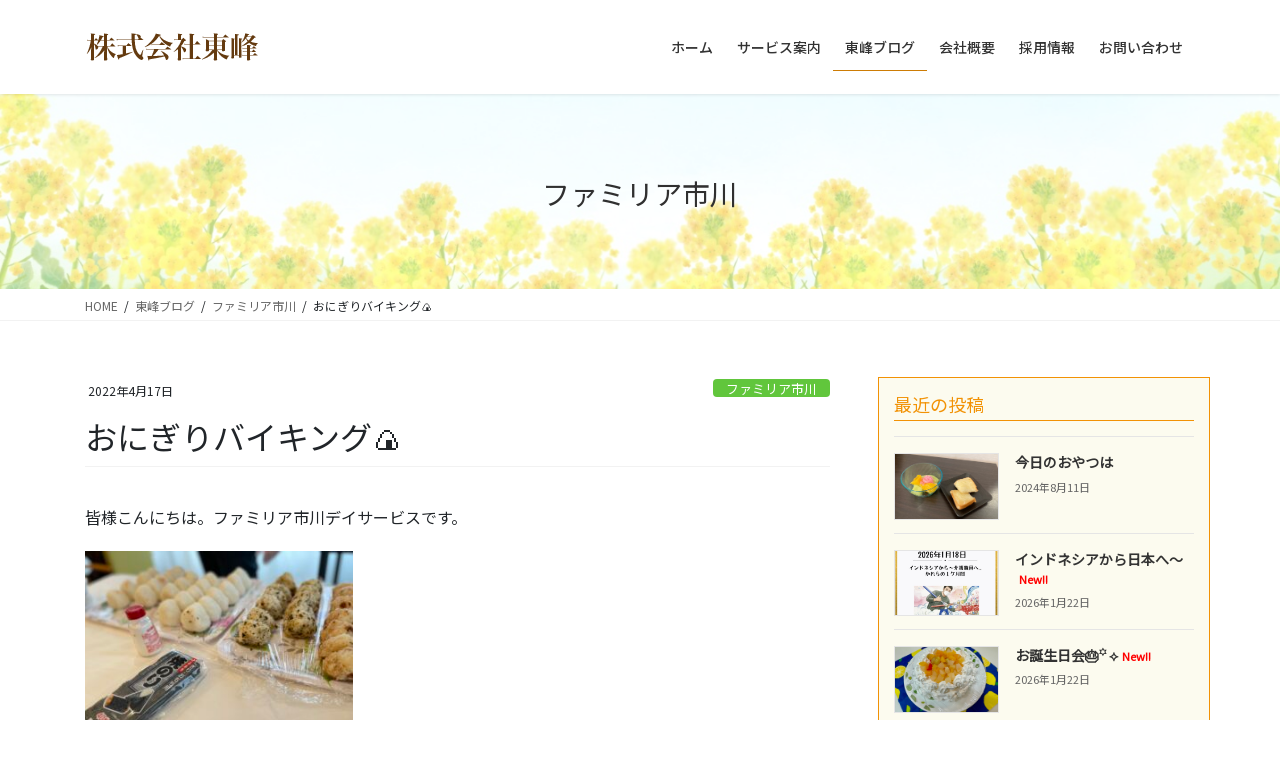

--- FILE ---
content_type: text/html; charset=UTF-8
request_url: https://toho-familiar.com/%E3%81%8A%E3%81%AB%E3%81%8E%E3%82%8A%E3%83%90%E3%82%A4%E3%82%AD%E3%83%B3%E3%82%B0/
body_size: 19553
content:
<!DOCTYPE html>
<html lang="ja">
<head>
<meta charset="utf-8">
<meta http-equiv="X-UA-Compatible" content="IE=edge">
<meta name="viewport" content="width=device-width, initial-scale=1">
<!-- Google tag (gtag.js) --><script async src="https://www.googletagmanager.com/gtag/js?id=UA-197839750-1"></script><script>window.dataLayer = window.dataLayer || [];function gtag(){dataLayer.push(arguments);}gtag('js', new Date());gtag('config', 'UA-197839750-1');</script>
<title>おにぎりバイキング&#x1f359; | 株式会社東峰</title>
<meta name='robots' content='max-image-preview:large' />
<link rel='dns-prefetch' href='//stats.wp.com' />
<link rel='preconnect' href='//c0.wp.com' />
<link rel="alternate" type="application/rss+xml" title="株式会社東峰 &raquo; フィード" href="https://toho-familiar.com/feed/" />
<link rel="alternate" type="application/rss+xml" title="株式会社東峰 &raquo; コメントフィード" href="https://toho-familiar.com/comments/feed/" />
<meta name="description" content="皆様こんにちは。ファミリア市川デイサービスです。本日のお昼はおにぎり！シャケ、てんぷら、ふりかけ、シーチキンなどなど…おにぎりと一緒に豚汁もご提供させていただきました♪次回のイベントもお楽しみに！" /><script type="text/javascript">
/* <![CDATA[ */
window._wpemojiSettings = {"baseUrl":"https:\/\/s.w.org\/images\/core\/emoji\/16.0.1\/72x72\/","ext":".png","svgUrl":"https:\/\/s.w.org\/images\/core\/emoji\/16.0.1\/svg\/","svgExt":".svg","source":{"concatemoji":"https:\/\/toho-familiar.com\/wp-includes\/js\/wp-emoji-release.min.js?ver=6.8.3"}};
/*! This file is auto-generated */
!function(s,n){var o,i,e;function c(e){try{var t={supportTests:e,timestamp:(new Date).valueOf()};sessionStorage.setItem(o,JSON.stringify(t))}catch(e){}}function p(e,t,n){e.clearRect(0,0,e.canvas.width,e.canvas.height),e.fillText(t,0,0);var t=new Uint32Array(e.getImageData(0,0,e.canvas.width,e.canvas.height).data),a=(e.clearRect(0,0,e.canvas.width,e.canvas.height),e.fillText(n,0,0),new Uint32Array(e.getImageData(0,0,e.canvas.width,e.canvas.height).data));return t.every(function(e,t){return e===a[t]})}function u(e,t){e.clearRect(0,0,e.canvas.width,e.canvas.height),e.fillText(t,0,0);for(var n=e.getImageData(16,16,1,1),a=0;a<n.data.length;a++)if(0!==n.data[a])return!1;return!0}function f(e,t,n,a){switch(t){case"flag":return n(e,"\ud83c\udff3\ufe0f\u200d\u26a7\ufe0f","\ud83c\udff3\ufe0f\u200b\u26a7\ufe0f")?!1:!n(e,"\ud83c\udde8\ud83c\uddf6","\ud83c\udde8\u200b\ud83c\uddf6")&&!n(e,"\ud83c\udff4\udb40\udc67\udb40\udc62\udb40\udc65\udb40\udc6e\udb40\udc67\udb40\udc7f","\ud83c\udff4\u200b\udb40\udc67\u200b\udb40\udc62\u200b\udb40\udc65\u200b\udb40\udc6e\u200b\udb40\udc67\u200b\udb40\udc7f");case"emoji":return!a(e,"\ud83e\udedf")}return!1}function g(e,t,n,a){var r="undefined"!=typeof WorkerGlobalScope&&self instanceof WorkerGlobalScope?new OffscreenCanvas(300,150):s.createElement("canvas"),o=r.getContext("2d",{willReadFrequently:!0}),i=(o.textBaseline="top",o.font="600 32px Arial",{});return e.forEach(function(e){i[e]=t(o,e,n,a)}),i}function t(e){var t=s.createElement("script");t.src=e,t.defer=!0,s.head.appendChild(t)}"undefined"!=typeof Promise&&(o="wpEmojiSettingsSupports",i=["flag","emoji"],n.supports={everything:!0,everythingExceptFlag:!0},e=new Promise(function(e){s.addEventListener("DOMContentLoaded",e,{once:!0})}),new Promise(function(t){var n=function(){try{var e=JSON.parse(sessionStorage.getItem(o));if("object"==typeof e&&"number"==typeof e.timestamp&&(new Date).valueOf()<e.timestamp+604800&&"object"==typeof e.supportTests)return e.supportTests}catch(e){}return null}();if(!n){if("undefined"!=typeof Worker&&"undefined"!=typeof OffscreenCanvas&&"undefined"!=typeof URL&&URL.createObjectURL&&"undefined"!=typeof Blob)try{var e="postMessage("+g.toString()+"("+[JSON.stringify(i),f.toString(),p.toString(),u.toString()].join(",")+"));",a=new Blob([e],{type:"text/javascript"}),r=new Worker(URL.createObjectURL(a),{name:"wpTestEmojiSupports"});return void(r.onmessage=function(e){c(n=e.data),r.terminate(),t(n)})}catch(e){}c(n=g(i,f,p,u))}t(n)}).then(function(e){for(var t in e)n.supports[t]=e[t],n.supports.everything=n.supports.everything&&n.supports[t],"flag"!==t&&(n.supports.everythingExceptFlag=n.supports.everythingExceptFlag&&n.supports[t]);n.supports.everythingExceptFlag=n.supports.everythingExceptFlag&&!n.supports.flag,n.DOMReady=!1,n.readyCallback=function(){n.DOMReady=!0}}).then(function(){return e}).then(function(){var e;n.supports.everything||(n.readyCallback(),(e=n.source||{}).concatemoji?t(e.concatemoji):e.wpemoji&&e.twemoji&&(t(e.twemoji),t(e.wpemoji)))}))}((window,document),window._wpemojiSettings);
/* ]]> */
</script>
<link rel='stylesheet' id='vkExUnit_common_style-css' href='https://toho-familiar.com/wp-content/plugins/vk-all-in-one-expansion-unit/assets/css/vkExUnit_style.css?ver=9.113.0.1' type='text/css' media='all' />
<style id='vkExUnit_common_style-inline-css' type='text/css'>
:root {--ver_page_top_button_url:url(https://toho-familiar.com/wp-content/plugins/vk-all-in-one-expansion-unit/assets/images/to-top-btn-icon.svg);}@font-face {font-weight: normal;font-style: normal;font-family: "vk_sns";src: url("https://toho-familiar.com/wp-content/plugins/vk-all-in-one-expansion-unit/inc/sns/icons/fonts/vk_sns.eot?-bq20cj");src: url("https://toho-familiar.com/wp-content/plugins/vk-all-in-one-expansion-unit/inc/sns/icons/fonts/vk_sns.eot?#iefix-bq20cj") format("embedded-opentype"),url("https://toho-familiar.com/wp-content/plugins/vk-all-in-one-expansion-unit/inc/sns/icons/fonts/vk_sns.woff?-bq20cj") format("woff"),url("https://toho-familiar.com/wp-content/plugins/vk-all-in-one-expansion-unit/inc/sns/icons/fonts/vk_sns.ttf?-bq20cj") format("truetype"),url("https://toho-familiar.com/wp-content/plugins/vk-all-in-one-expansion-unit/inc/sns/icons/fonts/vk_sns.svg?-bq20cj#vk_sns") format("svg");}
.veu_promotion-alert__content--text {border: 1px solid rgba(0,0,0,0.125);padding: 0.5em 1em;border-radius: var(--vk-size-radius);margin-bottom: var(--vk-margin-block-bottom);font-size: 0.875rem;}/* Alert Content部分に段落タグを入れた場合に最後の段落の余白を0にする */.veu_promotion-alert__content--text p:last-of-type{margin-bottom:0;margin-top: 0;}
</style>
<style id='wp-emoji-styles-inline-css' type='text/css'>

	img.wp-smiley, img.emoji {
		display: inline !important;
		border: none !important;
		box-shadow: none !important;
		height: 1em !important;
		width: 1em !important;
		margin: 0 0.07em !important;
		vertical-align: -0.1em !important;
		background: none !important;
		padding: 0 !important;
	}
</style>
<link rel='stylesheet' id='wp-block-library-css' href='https://c0.wp.com/c/6.8.3/wp-includes/css/dist/block-library/style.min.css' type='text/css' media='all' />
<style id='wp-block-library-inline-css' type='text/css'>
.vk-cols--reverse{flex-direction:row-reverse}.vk-cols--hasbtn{margin-bottom:0}.vk-cols--hasbtn>.row>.vk_gridColumn_item,.vk-cols--hasbtn>.wp-block-column{position:relative;padding-bottom:3em}.vk-cols--hasbtn>.row>.vk_gridColumn_item>.wp-block-buttons,.vk-cols--hasbtn>.row>.vk_gridColumn_item>.vk_button,.vk-cols--hasbtn>.wp-block-column>.wp-block-buttons,.vk-cols--hasbtn>.wp-block-column>.vk_button{position:absolute;bottom:0;width:100%}.vk-cols--fit.wp-block-columns{gap:0}.vk-cols--fit.wp-block-columns,.vk-cols--fit.wp-block-columns:not(.is-not-stacked-on-mobile){margin-top:0;margin-bottom:0;justify-content:space-between}.vk-cols--fit.wp-block-columns>.wp-block-column *:last-child,.vk-cols--fit.wp-block-columns:not(.is-not-stacked-on-mobile)>.wp-block-column *:last-child{margin-bottom:0}.vk-cols--fit.wp-block-columns>.wp-block-column>.wp-block-cover,.vk-cols--fit.wp-block-columns:not(.is-not-stacked-on-mobile)>.wp-block-column>.wp-block-cover{margin-top:0}.vk-cols--fit.wp-block-columns.has-background,.vk-cols--fit.wp-block-columns:not(.is-not-stacked-on-mobile).has-background{padding:0}@media(max-width: 599px){.vk-cols--fit.wp-block-columns:not(.has-background)>.wp-block-column:not(.has-background),.vk-cols--fit.wp-block-columns:not(.is-not-stacked-on-mobile):not(.has-background)>.wp-block-column:not(.has-background){padding-left:0 !important;padding-right:0 !important}}@media(min-width: 782px){.vk-cols--fit.wp-block-columns .block-editor-block-list__block.wp-block-column:not(:first-child),.vk-cols--fit.wp-block-columns>.wp-block-column:not(:first-child),.vk-cols--fit.wp-block-columns:not(.is-not-stacked-on-mobile) .block-editor-block-list__block.wp-block-column:not(:first-child),.vk-cols--fit.wp-block-columns:not(.is-not-stacked-on-mobile)>.wp-block-column:not(:first-child){margin-left:0}}@media(min-width: 600px)and (max-width: 781px){.vk-cols--fit.wp-block-columns .wp-block-column:nth-child(2n),.vk-cols--fit.wp-block-columns:not(.is-not-stacked-on-mobile) .wp-block-column:nth-child(2n){margin-left:0}.vk-cols--fit.wp-block-columns .wp-block-column:not(:only-child),.vk-cols--fit.wp-block-columns:not(.is-not-stacked-on-mobile) .wp-block-column:not(:only-child){flex-basis:50% !important}}.vk-cols--fit--gap1.wp-block-columns{gap:1px}@media(min-width: 600px)and (max-width: 781px){.vk-cols--fit--gap1.wp-block-columns .wp-block-column:not(:only-child){flex-basis:calc(50% - 1px) !important}}.vk-cols--fit.vk-cols--grid>.block-editor-block-list__block,.vk-cols--fit.vk-cols--grid>.wp-block-column,.vk-cols--fit.vk-cols--grid:not(.is-not-stacked-on-mobile)>.block-editor-block-list__block,.vk-cols--fit.vk-cols--grid:not(.is-not-stacked-on-mobile)>.wp-block-column{flex-basis:50%;box-sizing:border-box}@media(max-width: 599px){.vk-cols--fit.vk-cols--grid.vk-cols--grid--alignfull>.wp-block-column:nth-child(2)>.wp-block-cover,.vk-cols--fit.vk-cols--grid.vk-cols--grid--alignfull>.wp-block-column:nth-child(2)>.vk_outer,.vk-cols--fit.vk-cols--grid:not(.is-not-stacked-on-mobile).vk-cols--grid--alignfull>.wp-block-column:nth-child(2)>.wp-block-cover,.vk-cols--fit.vk-cols--grid:not(.is-not-stacked-on-mobile).vk-cols--grid--alignfull>.wp-block-column:nth-child(2)>.vk_outer{width:100vw;margin-right:calc((100% - 100vw)/2);margin-left:calc((100% - 100vw)/2)}}@media(min-width: 600px){.vk-cols--fit.vk-cols--grid.vk-cols--grid--alignfull>.wp-block-column:nth-child(2)>.wp-block-cover,.vk-cols--fit.vk-cols--grid.vk-cols--grid--alignfull>.wp-block-column:nth-child(2)>.vk_outer,.vk-cols--fit.vk-cols--grid:not(.is-not-stacked-on-mobile).vk-cols--grid--alignfull>.wp-block-column:nth-child(2)>.wp-block-cover,.vk-cols--fit.vk-cols--grid:not(.is-not-stacked-on-mobile).vk-cols--grid--alignfull>.wp-block-column:nth-child(2)>.vk_outer{margin-right:calc(100% - 50vw);width:50vw}}@media(min-width: 600px){.vk-cols--fit.vk-cols--grid.vk-cols--grid--alignfull.vk-cols--reverse>.wp-block-column,.vk-cols--fit.vk-cols--grid:not(.is-not-stacked-on-mobile).vk-cols--grid--alignfull.vk-cols--reverse>.wp-block-column{margin-left:0;margin-right:0}.vk-cols--fit.vk-cols--grid.vk-cols--grid--alignfull.vk-cols--reverse>.wp-block-column:nth-child(2)>.wp-block-cover,.vk-cols--fit.vk-cols--grid.vk-cols--grid--alignfull.vk-cols--reverse>.wp-block-column:nth-child(2)>.vk_outer,.vk-cols--fit.vk-cols--grid:not(.is-not-stacked-on-mobile).vk-cols--grid--alignfull.vk-cols--reverse>.wp-block-column:nth-child(2)>.wp-block-cover,.vk-cols--fit.vk-cols--grid:not(.is-not-stacked-on-mobile).vk-cols--grid--alignfull.vk-cols--reverse>.wp-block-column:nth-child(2)>.vk_outer{margin-left:calc(100% - 50vw)}}.vk-cols--menu h2,.vk-cols--menu h3,.vk-cols--menu h4,.vk-cols--menu h5{margin-bottom:.2em;text-shadow:#000 0 0 10px}.vk-cols--menu h2:first-child,.vk-cols--menu h3:first-child,.vk-cols--menu h4:first-child,.vk-cols--menu h5:first-child{margin-top:0}.vk-cols--menu p{margin-bottom:1rem;text-shadow:#000 0 0 10px}.vk-cols--menu .wp-block-cover__inner-container:last-child{margin-bottom:0}.vk-cols--fitbnrs .wp-block-column .wp-block-cover:hover img{filter:unset}.vk-cols--fitbnrs .wp-block-column .wp-block-cover:hover{background-color:unset}.vk-cols--fitbnrs .wp-block-column .wp-block-cover:hover .wp-block-cover__image-background{filter:unset !important}.vk-cols--fitbnrs .wp-block-cover .wp-block-cover__inner-container{position:absolute;height:100%;width:100%}.vk-cols--fitbnrs .vk_button{height:100%;margin:0}.vk-cols--fitbnrs .vk_button .vk_button_btn,.vk-cols--fitbnrs .vk_button .btn{height:100%;width:100%;border:none;box-shadow:none;background-color:unset !important;transition:unset}.vk-cols--fitbnrs .vk_button .vk_button_btn:hover,.vk-cols--fitbnrs .vk_button .btn:hover{transition:unset}.vk-cols--fitbnrs .vk_button .vk_button_btn:after,.vk-cols--fitbnrs .vk_button .btn:after{border:none}.vk-cols--fitbnrs .vk_button .vk_button_link_txt{width:100%;position:absolute;top:50%;left:50%;transform:translateY(-50%) translateX(-50%);font-size:2rem;text-shadow:#000 0 0 10px}.vk-cols--fitbnrs .vk_button .vk_button_link_subCaption{width:100%;position:absolute;top:calc(50% + 2.2em);left:50%;transform:translateY(-50%) translateX(-50%);text-shadow:#000 0 0 10px}@media(min-width: 992px){.vk-cols--media.wp-block-columns{gap:3rem}}.vk-fit-map figure{margin-bottom:0}.vk-fit-map iframe{position:relative;margin-bottom:0;display:block;max-height:400px;width:100vw}.vk-fit-map:is(.alignfull,.alignwide) div{max-width:100%}.vk-table--th--width25 :where(tr>*:first-child){width:25%}.vk-table--th--width30 :where(tr>*:first-child){width:30%}.vk-table--th--width35 :where(tr>*:first-child){width:35%}.vk-table--th--width40 :where(tr>*:first-child){width:40%}.vk-table--th--bg-bright :where(tr>*:first-child){background-color:var(--wp--preset--color--bg-secondary, rgba(0, 0, 0, 0.05))}@media(max-width: 599px){.vk-table--mobile-block :is(th,td){width:100%;display:block}.vk-table--mobile-block.wp-block-table table :is(th,td){border-top:none}}.vk-table--width--th25 :where(tr>*:first-child){width:25%}.vk-table--width--th30 :where(tr>*:first-child){width:30%}.vk-table--width--th35 :where(tr>*:first-child){width:35%}.vk-table--width--th40 :where(tr>*:first-child){width:40%}.no-margin{margin:0}@media(max-width: 599px){.wp-block-image.vk-aligncenter--mobile>.alignright{float:none;margin-left:auto;margin-right:auto}.vk-no-padding-horizontal--mobile{padding-left:0 !important;padding-right:0 !important}}
/* VK Color Palettes */
</style>
<style id='classic-theme-styles-inline-css' type='text/css'>
/*! This file is auto-generated */
.wp-block-button__link{color:#fff;background-color:#32373c;border-radius:9999px;box-shadow:none;text-decoration:none;padding:calc(.667em + 2px) calc(1.333em + 2px);font-size:1.125em}.wp-block-file__button{background:#32373c;color:#fff;text-decoration:none}
</style>
<link rel='stylesheet' id='mediaelement-css' href='https://c0.wp.com/c/6.8.3/wp-includes/js/mediaelement/mediaelementplayer-legacy.min.css' type='text/css' media='all' />
<link rel='stylesheet' id='wp-mediaelement-css' href='https://c0.wp.com/c/6.8.3/wp-includes/js/mediaelement/wp-mediaelement.min.css' type='text/css' media='all' />
<style id='jetpack-sharing-buttons-style-inline-css' type='text/css'>
.jetpack-sharing-buttons__services-list{display:flex;flex-direction:row;flex-wrap:wrap;gap:0;list-style-type:none;margin:5px;padding:0}.jetpack-sharing-buttons__services-list.has-small-icon-size{font-size:12px}.jetpack-sharing-buttons__services-list.has-normal-icon-size{font-size:16px}.jetpack-sharing-buttons__services-list.has-large-icon-size{font-size:24px}.jetpack-sharing-buttons__services-list.has-huge-icon-size{font-size:36px}@media print{.jetpack-sharing-buttons__services-list{display:none!important}}.editor-styles-wrapper .wp-block-jetpack-sharing-buttons{gap:0;padding-inline-start:0}ul.jetpack-sharing-buttons__services-list.has-background{padding:1.25em 2.375em}
</style>
<style id='global-styles-inline-css' type='text/css'>
:root{--wp--preset--aspect-ratio--square: 1;--wp--preset--aspect-ratio--4-3: 4/3;--wp--preset--aspect-ratio--3-4: 3/4;--wp--preset--aspect-ratio--3-2: 3/2;--wp--preset--aspect-ratio--2-3: 2/3;--wp--preset--aspect-ratio--16-9: 16/9;--wp--preset--aspect-ratio--9-16: 9/16;--wp--preset--color--black: #000000;--wp--preset--color--cyan-bluish-gray: #abb8c3;--wp--preset--color--white: #ffffff;--wp--preset--color--pale-pink: #f78da7;--wp--preset--color--vivid-red: #cf2e2e;--wp--preset--color--luminous-vivid-orange: #ff6900;--wp--preset--color--luminous-vivid-amber: #fcb900;--wp--preset--color--light-green-cyan: #7bdcb5;--wp--preset--color--vivid-green-cyan: #00d084;--wp--preset--color--pale-cyan-blue: #8ed1fc;--wp--preset--color--vivid-cyan-blue: #0693e3;--wp--preset--color--vivid-purple: #9b51e0;--wp--preset--gradient--vivid-cyan-blue-to-vivid-purple: linear-gradient(135deg,rgba(6,147,227,1) 0%,rgb(155,81,224) 100%);--wp--preset--gradient--light-green-cyan-to-vivid-green-cyan: linear-gradient(135deg,rgb(122,220,180) 0%,rgb(0,208,130) 100%);--wp--preset--gradient--luminous-vivid-amber-to-luminous-vivid-orange: linear-gradient(135deg,rgba(252,185,0,1) 0%,rgba(255,105,0,1) 100%);--wp--preset--gradient--luminous-vivid-orange-to-vivid-red: linear-gradient(135deg,rgba(255,105,0,1) 0%,rgb(207,46,46) 100%);--wp--preset--gradient--very-light-gray-to-cyan-bluish-gray: linear-gradient(135deg,rgb(238,238,238) 0%,rgb(169,184,195) 100%);--wp--preset--gradient--cool-to-warm-spectrum: linear-gradient(135deg,rgb(74,234,220) 0%,rgb(151,120,209) 20%,rgb(207,42,186) 40%,rgb(238,44,130) 60%,rgb(251,105,98) 80%,rgb(254,248,76) 100%);--wp--preset--gradient--blush-light-purple: linear-gradient(135deg,rgb(255,206,236) 0%,rgb(152,150,240) 100%);--wp--preset--gradient--blush-bordeaux: linear-gradient(135deg,rgb(254,205,165) 0%,rgb(254,45,45) 50%,rgb(107,0,62) 100%);--wp--preset--gradient--luminous-dusk: linear-gradient(135deg,rgb(255,203,112) 0%,rgb(199,81,192) 50%,rgb(65,88,208) 100%);--wp--preset--gradient--pale-ocean: linear-gradient(135deg,rgb(255,245,203) 0%,rgb(182,227,212) 50%,rgb(51,167,181) 100%);--wp--preset--gradient--electric-grass: linear-gradient(135deg,rgb(202,248,128) 0%,rgb(113,206,126) 100%);--wp--preset--gradient--midnight: linear-gradient(135deg,rgb(2,3,129) 0%,rgb(40,116,252) 100%);--wp--preset--font-size--small: 13px;--wp--preset--font-size--medium: 20px;--wp--preset--font-size--large: 36px;--wp--preset--font-size--x-large: 42px;--wp--preset--spacing--20: 0.44rem;--wp--preset--spacing--30: 0.67rem;--wp--preset--spacing--40: 1rem;--wp--preset--spacing--50: 1.5rem;--wp--preset--spacing--60: 2.25rem;--wp--preset--spacing--70: 3.38rem;--wp--preset--spacing--80: 5.06rem;--wp--preset--shadow--natural: 6px 6px 9px rgba(0, 0, 0, 0.2);--wp--preset--shadow--deep: 12px 12px 50px rgba(0, 0, 0, 0.4);--wp--preset--shadow--sharp: 6px 6px 0px rgba(0, 0, 0, 0.2);--wp--preset--shadow--outlined: 6px 6px 0px -3px rgba(255, 255, 255, 1), 6px 6px rgba(0, 0, 0, 1);--wp--preset--shadow--crisp: 6px 6px 0px rgba(0, 0, 0, 1);}:where(.is-layout-flex){gap: 0.5em;}:where(.is-layout-grid){gap: 0.5em;}body .is-layout-flex{display: flex;}.is-layout-flex{flex-wrap: wrap;align-items: center;}.is-layout-flex > :is(*, div){margin: 0;}body .is-layout-grid{display: grid;}.is-layout-grid > :is(*, div){margin: 0;}:where(.wp-block-columns.is-layout-flex){gap: 2em;}:where(.wp-block-columns.is-layout-grid){gap: 2em;}:where(.wp-block-post-template.is-layout-flex){gap: 1.25em;}:where(.wp-block-post-template.is-layout-grid){gap: 1.25em;}.has-black-color{color: var(--wp--preset--color--black) !important;}.has-cyan-bluish-gray-color{color: var(--wp--preset--color--cyan-bluish-gray) !important;}.has-white-color{color: var(--wp--preset--color--white) !important;}.has-pale-pink-color{color: var(--wp--preset--color--pale-pink) !important;}.has-vivid-red-color{color: var(--wp--preset--color--vivid-red) !important;}.has-luminous-vivid-orange-color{color: var(--wp--preset--color--luminous-vivid-orange) !important;}.has-luminous-vivid-amber-color{color: var(--wp--preset--color--luminous-vivid-amber) !important;}.has-light-green-cyan-color{color: var(--wp--preset--color--light-green-cyan) !important;}.has-vivid-green-cyan-color{color: var(--wp--preset--color--vivid-green-cyan) !important;}.has-pale-cyan-blue-color{color: var(--wp--preset--color--pale-cyan-blue) !important;}.has-vivid-cyan-blue-color{color: var(--wp--preset--color--vivid-cyan-blue) !important;}.has-vivid-purple-color{color: var(--wp--preset--color--vivid-purple) !important;}.has-black-background-color{background-color: var(--wp--preset--color--black) !important;}.has-cyan-bluish-gray-background-color{background-color: var(--wp--preset--color--cyan-bluish-gray) !important;}.has-white-background-color{background-color: var(--wp--preset--color--white) !important;}.has-pale-pink-background-color{background-color: var(--wp--preset--color--pale-pink) !important;}.has-vivid-red-background-color{background-color: var(--wp--preset--color--vivid-red) !important;}.has-luminous-vivid-orange-background-color{background-color: var(--wp--preset--color--luminous-vivid-orange) !important;}.has-luminous-vivid-amber-background-color{background-color: var(--wp--preset--color--luminous-vivid-amber) !important;}.has-light-green-cyan-background-color{background-color: var(--wp--preset--color--light-green-cyan) !important;}.has-vivid-green-cyan-background-color{background-color: var(--wp--preset--color--vivid-green-cyan) !important;}.has-pale-cyan-blue-background-color{background-color: var(--wp--preset--color--pale-cyan-blue) !important;}.has-vivid-cyan-blue-background-color{background-color: var(--wp--preset--color--vivid-cyan-blue) !important;}.has-vivid-purple-background-color{background-color: var(--wp--preset--color--vivid-purple) !important;}.has-black-border-color{border-color: var(--wp--preset--color--black) !important;}.has-cyan-bluish-gray-border-color{border-color: var(--wp--preset--color--cyan-bluish-gray) !important;}.has-white-border-color{border-color: var(--wp--preset--color--white) !important;}.has-pale-pink-border-color{border-color: var(--wp--preset--color--pale-pink) !important;}.has-vivid-red-border-color{border-color: var(--wp--preset--color--vivid-red) !important;}.has-luminous-vivid-orange-border-color{border-color: var(--wp--preset--color--luminous-vivid-orange) !important;}.has-luminous-vivid-amber-border-color{border-color: var(--wp--preset--color--luminous-vivid-amber) !important;}.has-light-green-cyan-border-color{border-color: var(--wp--preset--color--light-green-cyan) !important;}.has-vivid-green-cyan-border-color{border-color: var(--wp--preset--color--vivid-green-cyan) !important;}.has-pale-cyan-blue-border-color{border-color: var(--wp--preset--color--pale-cyan-blue) !important;}.has-vivid-cyan-blue-border-color{border-color: var(--wp--preset--color--vivid-cyan-blue) !important;}.has-vivid-purple-border-color{border-color: var(--wp--preset--color--vivid-purple) !important;}.has-vivid-cyan-blue-to-vivid-purple-gradient-background{background: var(--wp--preset--gradient--vivid-cyan-blue-to-vivid-purple) !important;}.has-light-green-cyan-to-vivid-green-cyan-gradient-background{background: var(--wp--preset--gradient--light-green-cyan-to-vivid-green-cyan) !important;}.has-luminous-vivid-amber-to-luminous-vivid-orange-gradient-background{background: var(--wp--preset--gradient--luminous-vivid-amber-to-luminous-vivid-orange) !important;}.has-luminous-vivid-orange-to-vivid-red-gradient-background{background: var(--wp--preset--gradient--luminous-vivid-orange-to-vivid-red) !important;}.has-very-light-gray-to-cyan-bluish-gray-gradient-background{background: var(--wp--preset--gradient--very-light-gray-to-cyan-bluish-gray) !important;}.has-cool-to-warm-spectrum-gradient-background{background: var(--wp--preset--gradient--cool-to-warm-spectrum) !important;}.has-blush-light-purple-gradient-background{background: var(--wp--preset--gradient--blush-light-purple) !important;}.has-blush-bordeaux-gradient-background{background: var(--wp--preset--gradient--blush-bordeaux) !important;}.has-luminous-dusk-gradient-background{background: var(--wp--preset--gradient--luminous-dusk) !important;}.has-pale-ocean-gradient-background{background: var(--wp--preset--gradient--pale-ocean) !important;}.has-electric-grass-gradient-background{background: var(--wp--preset--gradient--electric-grass) !important;}.has-midnight-gradient-background{background: var(--wp--preset--gradient--midnight) !important;}.has-small-font-size{font-size: var(--wp--preset--font-size--small) !important;}.has-medium-font-size{font-size: var(--wp--preset--font-size--medium) !important;}.has-large-font-size{font-size: var(--wp--preset--font-size--large) !important;}.has-x-large-font-size{font-size: var(--wp--preset--font-size--x-large) !important;}
:where(.wp-block-post-template.is-layout-flex){gap: 1.25em;}:where(.wp-block-post-template.is-layout-grid){gap: 1.25em;}
:where(.wp-block-columns.is-layout-flex){gap: 2em;}:where(.wp-block-columns.is-layout-grid){gap: 2em;}
:root :where(.wp-block-pullquote){font-size: 1.5em;line-height: 1.6;}
</style>
<link rel='stylesheet' id='vk-swiper-style-css' href='https://toho-familiar.com/wp-content/plugins/vk-blocks-pro/vendor/vektor-inc/vk-swiper/src/assets/css/swiper-bundle.min.css?ver=11.0.2' type='text/css' media='all' />
<link rel='stylesheet' id='bootstrap-4-style-css' href='https://toho-familiar.com/wp-content/themes/lightning-pro/library/bootstrap-4/css/bootstrap.min.css?ver=4.5.0' type='text/css' media='all' />
<link rel='stylesheet' id='lightning-common-style-css' href='https://toho-familiar.com/wp-content/themes/lightning-pro/assets/css/common.css?ver=8.10.1' type='text/css' media='all' />
<style id='lightning-common-style-inline-css' type='text/css'>
/* vk-mobile-nav */:root {--vk-mobile-nav-menu-btn-bg-src: url("https://toho-familiar.com/wp-content/themes/lightning-pro/inc/vk-mobile-nav/package/images/vk-menu-btn-black.svg");--vk-mobile-nav-menu-btn-close-bg-src: url("https://toho-familiar.com/wp-content/themes/lightning-pro/inc/vk-mobile-nav/package/images/vk-menu-close-black.svg");--vk-menu-acc-icon-open-black-bg-src: url("https://toho-familiar.com/wp-content/themes/lightning-pro/inc/vk-mobile-nav/package/images/vk-menu-acc-icon-open-black.svg");--vk-menu-acc-icon-open-white-bg-src: url("https://toho-familiar.com/wp-content/themes/lightning-pro/inc/vk-mobile-nav/package/images/vk-menu-acc-icon-open-white.svg");--vk-menu-acc-icon-close-black-bg-src: url("https://toho-familiar.com/wp-content/themes/lightning-pro/inc/vk-mobile-nav/package/images/vk-menu-close-black.svg");--vk-menu-acc-icon-close-white-bg-src: url("https://toho-familiar.com/wp-content/themes/lightning-pro/inc/vk-mobile-nav/package/images/vk-menu-close-white.svg");}
</style>
<link rel='stylesheet' id='lightning-design-style-css' href='https://toho-familiar.com/wp-content/themes/lightning-pro/design-skin/origin2/css/style.css?ver=8.10.1' type='text/css' media='all' />
<style id='lightning-design-style-inline-css' type='text/css'>
/* ltg common custom */:root {--vk-menu-acc-btn-border-color:#333;--vk-color-primary:#f29205;--color-key:#f29205;--color-key-dark:#cd7c04;}.bbp-submit-wrapper .button.submit { background-color:#cd7c04 ; }.bbp-submit-wrapper .button.submit:hover { background-color:#f29205 ; }.veu_color_txt_key { color:#cd7c04 ; }.veu_color_bg_key { background-color:#cd7c04 ; }.veu_color_border_key { border-color:#cd7c04 ; }.btn-default { border-color:#f29205;color:#f29205;}.btn-default:focus,.btn-default:hover { border-color:#f29205;background-color: #f29205; }.wp-block-search__button,.btn-primary { background-color:#f29205;border-color:#cd7c04; }.wp-block-search__button:focus,.wp-block-search__button:hover,.btn-primary:not(:disabled):not(.disabled):active,.btn-primary:focus,.btn-primary:hover { background-color:#cd7c04;border-color:#f29205; }.btn-outline-primary { color : #f29205 ; border-color:#f29205; }.btn-outline-primary:not(:disabled):not(.disabled):active,.btn-outline-primary:focus,.btn-outline-primary:hover { color : #fff; background-color:#f29205;border-color:#cd7c04; }a { color:#6e4614; }a:hover { color:#f29205; }
/* Pro Title Design */ h2,.mainSection .cart_totals h2,h2.mainSection-title { background-color:unset;position: relative;border:none;padding:unset;margin-left: auto;margin-right: auto;border-radius:unset;outline: unset;outline-offset: unset;box-shadow: unset;content:none;overflow: unset;text-align:left;}h2 a,.mainSection .cart_totals h2 a,h2.mainSection-title a { color:#333;}h2::before,.mainSection .cart_totals h2::before,h2.mainSection-title::before { background-color:unset;position: relative;border:none;padding:unset;margin-left: auto;margin-right: auto;border-radius:unset;outline: unset;outline-offset: unset;box-shadow: unset;content:none;overflow: unset;}h2::after,.mainSection .cart_totals h2::after,h2.mainSection-title::after { background-color:unset;position: relative;border:none;padding:unset;margin-left: auto;margin-right: auto;border-radius:unset;outline: unset;outline-offset: unset;box-shadow: unset;content:none;overflow: unset;}.siteContent .subSection-title,.siteContent .widget .subSection-title { background-color:unset;position: relative;border:none;padding:unset;margin-left: auto;margin-right: auto;border-radius:unset;outline: unset;outline-offset: unset;box-shadow: unset;content:none;overflow: unset;text-align:left;}.siteContent .subSection-title a,.siteContent .widget .subSection-title a { color:#333;}.siteContent .subSection-title::before,.siteContent .widget .subSection-title::before { background-color:unset;position: relative;border:none;padding:unset;margin-left: auto;margin-right: auto;border-radius:unset;outline: unset;outline-offset: unset;box-shadow: unset;content:none;overflow: unset;}.siteContent .subSection-title::after,.siteContent .widget .subSection-title::after { background-color:unset;position: relative;border:none;padding:unset;margin-left: auto;margin-right: auto;border-radius:unset;outline: unset;outline-offset: unset;box-shadow: unset;content:none;overflow: unset;}.siteFooter .subSection-title { background-color:unset;position: relative;border:none;padding:unset;margin-left: auto;margin-right: auto;border-radius:unset;outline: unset;outline-offset: unset;box-shadow: unset;content:none;overflow: unset;text-align:left;}.siteFooter .subSection-title a { color:#333;}.siteFooter .subSection-title::before { background-color:unset;position: relative;border:none;padding:unset;margin-left: auto;margin-right: auto;border-radius:unset;outline: unset;outline-offset: unset;box-shadow: unset;content:none;overflow: unset;}.siteFooter .subSection-title::after { background-color:unset;position: relative;border:none;padding:unset;margin-left: auto;margin-right: auto;border-radius:unset;outline: unset;outline-offset: unset;box-shadow: unset;content:none;overflow: unset;}h3 { background-color:unset;position: relative;border:none;padding:unset;margin-left: auto;margin-right: auto;border-radius:unset;outline: unset;outline-offset: unset;box-shadow: unset;content:none;overflow: unset;text-align:left;}h3 a { color:#333;}h3::before { background-color:unset;position: relative;border:none;padding:unset;margin-left: auto;margin-right: auto;border-radius:unset;outline: unset;outline-offset: unset;box-shadow: unset;content:none;overflow: unset;}h3::after { background-color:unset;position: relative;border:none;padding:unset;margin-left: auto;margin-right: auto;border-radius:unset;outline: unset;outline-offset: unset;box-shadow: unset;content:none;overflow: unset;}h4 { background-color:unset;position: relative;border:none;padding:unset;margin-left: auto;margin-right: auto;border-radius:unset;outline: unset;outline-offset: unset;box-shadow: unset;content:none;overflow: unset;text-align:left;}h4 a { color:#333;}h4::before { background-color:unset;position: relative;border:none;padding:unset;margin-left: auto;margin-right: auto;border-radius:unset;outline: unset;outline-offset: unset;box-shadow: unset;content:none;overflow: unset;}h4::after { background-color:unset;position: relative;border:none;padding:unset;margin-left: auto;margin-right: auto;border-radius:unset;outline: unset;outline-offset: unset;box-shadow: unset;content:none;overflow: unset;}h5 { background-color:unset;position: relative;border:none;padding:unset;margin-left: auto;margin-right: auto;border-radius:unset;outline: unset;outline-offset: unset;box-shadow: unset;content:none;overflow: unset;text-align:left;}h5 a { color:#333;}h5::before { background-color:unset;position: relative;border:none;padding:unset;margin-left: auto;margin-right: auto;border-radius:unset;outline: unset;outline-offset: unset;box-shadow: unset;content:none;overflow: unset;}h5::after { background-color:unset;position: relative;border:none;padding:unset;margin-left: auto;margin-right: auto;border-radius:unset;outline: unset;outline-offset: unset;box-shadow: unset;content:none;overflow: unset;}h6 { background-color:unset;position: relative;border:none;padding:unset;margin-left: auto;margin-right: auto;border-radius:unset;outline: unset;outline-offset: unset;box-shadow: unset;content:none;overflow: unset;text-align:left;}h6 a { color:#333;}h6::before { background-color:unset;position: relative;border:none;padding:unset;margin-left: auto;margin-right: auto;border-radius:unset;outline: unset;outline-offset: unset;box-shadow: unset;content:none;overflow: unset;}h6::after { background-color:unset;position: relative;border:none;padding:unset;margin-left: auto;margin-right: auto;border-radius:unset;outline: unset;outline-offset: unset;box-shadow: unset;content:none;overflow: unset;}
/* page header */:root{--vk-page-header-url : url(http://toho-familiar.com/wp-content/uploads/2021/03/ph1.jpg);}@media ( max-width:575.98px ){:root{--vk-page-header-url : url(http://toho-familiar.com/wp-content/uploads/2021/03/ph1.jpg);}}.page-header{ position:relative;color:#303030;background: var(--vk-page-header-url, url(http://toho-familiar.com/wp-content/uploads/2021/03/ph1.jpg) ) no-repeat 50% center;background-size: cover;}.page-header::before{content:"";position:absolute;top:0;left:0;background-color:#ffffff;opacity:0.5;width:100%;height:100%;}.page-header h1.page-header_pageTitle,.page-header div.page-header_pageTitle{margin-top:3em;margin-bottom:calc( 3em - 0.1em );}
/* Font switch */.navbar-brand.siteHeader_logo{ font-family:Hiragino Mincho ProN,"游明朝",serif;font-display: swap;}.gMenu_name,.vk-mobile-nav .menu,.mobile-fix-nav-menu{ font-family:"Noto Sans SC",sans-serif;font-weight:500;font-display: swap;}.gMenu_description{ font-family:"Noto Sans TC",sans-serif;font-weight:400;font-display: swap;}body{ font-family:"Noto Sans JP",sans-serif;font-weight:400;font-display: swap;}
.vk-campaign-text{background:#eab010;color:#fff;}.vk-campaign-text_btn,.vk-campaign-text_btn:link,.vk-campaign-text_btn:visited,.vk-campaign-text_btn:focus,.vk-campaign-text_btn:active{background:#fff;color:#4c4c4c;}a.vk-campaign-text_btn:hover{background:#eab010;color:#fff;}.vk-campaign-text_link,.vk-campaign-text_link:link,.vk-campaign-text_link:hover,.vk-campaign-text_link:visited,.vk-campaign-text_link:active,.vk-campaign-text_link:focus{color:#fff;}
.siteFooter {background-color:#ffffff;color:#0a0a0a;}.siteFooter .nav li a,.siteFooter .widget a,.siteFooter a {color:#0a0a0a;}
.media .media-body .media-heading a:hover { color:#f29205; }@media (min-width: 768px){.gMenu > li:before,.gMenu > li.menu-item-has-children::after { border-bottom-color:#cd7c04 }.gMenu li li { background-color:#cd7c04 }.gMenu li li a:hover { background-color:#f29205; }} /* @media (min-width: 768px) */h2,.mainSection-title { border-top-color:#f29205; }h3:after,.subSection-title:after { border-bottom-color:#f29205; }ul.page-numbers li span.page-numbers.current,.page-link dl .post-page-numbers.current { background-color:#f29205; }.pager li > a { border-color:#f29205;color:#f29205;}.pager li > a:hover { background-color:#f29205;color:#fff;}.siteFooter { border-top-color:#f29205; }dt { border-left-color:#f29205; }:root {--g_nav_main_acc_icon_open_url:url(https://toho-familiar.com/wp-content/themes/lightning-pro/inc/vk-mobile-nav/package/images/vk-menu-acc-icon-open-black.svg);--g_nav_main_acc_icon_close_url: url(https://toho-familiar.com/wp-content/themes/lightning-pro/inc/vk-mobile-nav/package/images/vk-menu-close-black.svg);--g_nav_sub_acc_icon_open_url: url(https://toho-familiar.com/wp-content/themes/lightning-pro/inc/vk-mobile-nav/package/images/vk-menu-acc-icon-open-white.svg);--g_nav_sub_acc_icon_close_url: url(https://toho-familiar.com/wp-content/themes/lightning-pro/inc/vk-mobile-nav/package/images/vk-menu-close-white.svg);}
</style>
<link rel='stylesheet' id='veu-cta-css' href='https://toho-familiar.com/wp-content/plugins/vk-all-in-one-expansion-unit/inc/call-to-action/package/assets/css/style.css?ver=9.113.0.1' type='text/css' media='all' />
<link rel='stylesheet' id='vk-blocks-build-css-css' href='https://toho-familiar.com/wp-content/plugins/vk-blocks-pro/build/block-build.css?ver=1.108.0.0' type='text/css' media='all' />
<style id='vk-blocks-build-css-inline-css' type='text/css'>
:root {--vk_flow-arrow: url(https://toho-familiar.com/wp-content/plugins/vk-blocks-pro/inc/vk-blocks/images/arrow_bottom.svg);--vk_image-mask-circle: url(https://toho-familiar.com/wp-content/plugins/vk-blocks-pro/inc/vk-blocks/images/circle.svg);--vk_image-mask-wave01: url(https://toho-familiar.com/wp-content/plugins/vk-blocks-pro/inc/vk-blocks/images/wave01.svg);--vk_image-mask-wave02: url(https://toho-familiar.com/wp-content/plugins/vk-blocks-pro/inc/vk-blocks/images/wave02.svg);--vk_image-mask-wave03: url(https://toho-familiar.com/wp-content/plugins/vk-blocks-pro/inc/vk-blocks/images/wave03.svg);--vk_image-mask-wave04: url(https://toho-familiar.com/wp-content/plugins/vk-blocks-pro/inc/vk-blocks/images/wave04.svg);}

	:root {

		--vk-balloon-border-width:1px;

		--vk-balloon-speech-offset:-12px;
	}
	
</style>
<link rel='stylesheet' id='lightning-theme-style-css' href='https://toho-familiar.com/wp-content/themes/lightning-pro-child/style.css?ver=8.10.1' type='text/css' media='all' />
<link rel='stylesheet' id='vk-media-posts-style-css' href='https://toho-familiar.com/wp-content/themes/lightning-pro/inc/media-posts/package/css/media-posts.css?ver=1.2' type='text/css' media='all' />
<script type="text/javascript" id="vk-blocks/breadcrumb-script-js-extra">
/* <![CDATA[ */
var vkBreadcrumbSeparator = {"separator":""};
/* ]]> */
</script>
<script type="text/javascript" src="https://toho-familiar.com/wp-content/plugins/vk-blocks-pro/build/vk-breadcrumb.min.js?ver=1.108.0.0" id="vk-blocks/breadcrumb-script-js"></script>
<script type="text/javascript" src="https://c0.wp.com/c/6.8.3/wp-includes/js/jquery/jquery.min.js" id="jquery-core-js"></script>
<script type="text/javascript" src="https://c0.wp.com/c/6.8.3/wp-includes/js/jquery/jquery-migrate.min.js" id="jquery-migrate-js"></script>
<link rel="https://api.w.org/" href="https://toho-familiar.com/wp-json/" /><link rel="alternate" title="JSON" type="application/json" href="https://toho-familiar.com/wp-json/wp/v2/posts/17415" /><link rel="EditURI" type="application/rsd+xml" title="RSD" href="https://toho-familiar.com/xmlrpc.php?rsd" />
<meta name="generator" content="WordPress 6.8.3" />
<link rel="canonical" href="https://toho-familiar.com/%e3%81%8a%e3%81%ab%e3%81%8e%e3%82%8a%e3%83%90%e3%82%a4%e3%82%ad%e3%83%b3%e3%82%b0/" />
<link rel='shortlink' href='https://toho-familiar.com/?p=17415' />
<link rel="alternate" title="oEmbed (JSON)" type="application/json+oembed" href="https://toho-familiar.com/wp-json/oembed/1.0/embed?url=https%3A%2F%2Ftoho-familiar.com%2F%25e3%2581%258a%25e3%2581%25ab%25e3%2581%258e%25e3%2582%258a%25e3%2583%2590%25e3%2582%25a4%25e3%2582%25ad%25e3%2583%25b3%25e3%2582%25b0%2F" />
<link rel="alternate" title="oEmbed (XML)" type="text/xml+oembed" href="https://toho-familiar.com/wp-json/oembed/1.0/embed?url=https%3A%2F%2Ftoho-familiar.com%2F%25e3%2581%258a%25e3%2581%25ab%25e3%2581%258e%25e3%2582%258a%25e3%2583%2590%25e3%2582%25a4%25e3%2582%25ad%25e3%2583%25b3%25e3%2582%25b0%2F&#038;format=xml" />
	<style>img#wpstats{display:none}</style>
		<style id="lightning-color-custom-for-plugins" type="text/css">/* ltg theme common */.color_key_bg,.color_key_bg_hover:hover{background-color: #f29205;}.color_key_txt,.color_key_txt_hover:hover{color: #f29205;}.color_key_border,.color_key_border_hover:hover{border-color: #f29205;}.color_key_dark_bg,.color_key_dark_bg_hover:hover{background-color: #2e6da4;}.color_key_dark_txt,.color_key_dark_txt_hover:hover{color: #2e6da4;}.color_key_dark_border,.color_key_dark_border_hover:hover{border-color: #2e6da4;}</style><!-- [ VK All in One Expansion Unit OGP ] -->
<meta property="og:site_name" content="株式会社東峰" />
<meta property="og:url" content="https://toho-familiar.com/%e3%81%8a%e3%81%ab%e3%81%8e%e3%82%8a%e3%83%90%e3%82%a4%e3%82%ad%e3%83%b3%e3%82%b0/" />
<meta property="og:title" content="おにぎりバイキング&#x1f359;" />
<meta property="og:description" content="皆様こんにちは。ファミリア市川デイサービスです。本日のお昼はおにぎり！シャケ、てんぷら、ふりかけ、シーチキンなどなど…おにぎりと一緒に豚汁もご提供させていただきました♪次回のイベントもお楽しみに！" />
<meta property="og:type" content="article" />
<meta property="og:image" content="https://toho-familiar.com/wp-content/uploads/2022/04/40264715-24E0-4461-9568-93D968B2C49F-1024x768.jpeg" />
<meta property="og:image:width" content="1024" />
<meta property="og:image:height" content="768" />
<!-- [ / VK All in One Expansion Unit OGP ] -->
<!-- [ VK All in One Expansion Unit twitter card ] -->
<meta name="twitter:card" content="summary_large_image">
<meta name="twitter:description" content="皆様こんにちは。ファミリア市川デイサービスです。本日のお昼はおにぎり！シャケ、てんぷら、ふりかけ、シーチキンなどなど…おにぎりと一緒に豚汁もご提供させていただきました♪次回のイベントもお楽しみに！">
<meta name="twitter:title" content="おにぎりバイキング&#x1f359;">
<meta name="twitter:url" content="https://toho-familiar.com/%e3%81%8a%e3%81%ab%e3%81%8e%e3%82%8a%e3%83%90%e3%82%a4%e3%82%ad%e3%83%b3%e3%82%b0/">
	<meta name="twitter:image" content="https://toho-familiar.com/wp-content/uploads/2022/04/40264715-24E0-4461-9568-93D968B2C49F-1024x768.jpeg">
	<meta name="twitter:domain" content="toho-familiar.com">
	<!-- [ / VK All in One Expansion Unit twitter card ] -->
	<link rel="icon" href="https://toho-familiar.com/wp-content/uploads/2021/03/cropped-favi-1-32x32.png" sizes="32x32" />
<link rel="icon" href="https://toho-familiar.com/wp-content/uploads/2021/03/cropped-favi-1-192x192.png" sizes="192x192" />
<link rel="apple-touch-icon" href="https://toho-familiar.com/wp-content/uploads/2021/03/cropped-favi-1-180x180.png" />
<meta name="msapplication-TileImage" content="https://toho-familiar.com/wp-content/uploads/2021/03/cropped-favi-1-270x270.png" />
		<style type="text/css" id="wp-custom-css">
			/*** 海外事業 ***/
.service-flow-box service-flowbox-lg {
    margin-bottom: 90px;
}
.service-flow-box {
    margin: 0 auto 32px;
    max-width: 1200px;
    width: 100%;
}

ul.serviceIntroStep li::marker {
    display: none;
}

.service_step {
    grid-row-gap: 48px;
    display: grid;
    grid-template-columns: auto;
    margin: 0 auto;
    max-width: 800px;
    width: 100%;
}

.vk_gridcolcard_item img {
  height: 200px;
  width: auto;
  object-fit: contain;
  display: block;
  margin-left: auto;
　margin-right: auto;

}


.serviceIntroStep {
    grid-row-gap: 40px;
    display: grid;
    position: relative;
	  list-style: none;
    padding-left: 0;
    }

    .serviceIntroStep:before {
    background-color: #0043A8;
    content: "";
    height: 95%;
    left: 50%;
    position: absolute;
    top: 0;
    transform: translate(-50%);
    width: 24px;
}

.serviceIntroStep_item {
    align-items: center;
    background-color: #C6E7FA;
	 border-radius: 5px !important;
    color: #F29205;
    display: flex;
    font-family: Noto Sans JP, sans-serif;
    font-size: 1.25rem;
    font-weight: 700;
    justify-content: flex-start;
    line-height: 1.4;
    min-height: 80px;
    padding: 16px 20px 16px 180px;
    position: relative;
    width: 100%;
	border:2px solid #0043A8;

}

.serviceIntroStep_item_text {
    align-items: center;
    display: flex;
    grid-area: text;
    height: 100%;
    justify-content: flex-start;
    line-height: 1.4;
    position: relative;
	  color:#0043A8;
    text-align: left;
    font-weight:600;
}

span.serviceIntroStep_item_step  {
	margin-right:1em;
}

 .serviceIntroStep_item_icon
 {
    display: block;
    height: 96px;
    position: absolute;
    left: 40px;
    top: -12px;
    width: 96px;
 }
.medeka-service p {
	margin:0 auto;
}
.medeka-qaf {
	width:50%
}
.medeka-qaf.vk_faq {
	border-bottom:1px solid #fff;
}

.medeka-qaf.is-style-vk_faq-bgfill-circle .vk_faq_content:before {
	background-color:#FFBE00;
}

.medeka-qaf.vk_faq .vk_faq_title {
	border-bottom:1px dotted #fff;
}

.wp-block-vk-blocks-outer.comingsooon {
	width:60%;
	margin:0 auto;
}
@media screen and (max-width:768px) {
	.medeka-qaf {
		width:80%;
	}
	.serviceIntroStep_item:last-child {
		padding:16px 20px 16px 150px;
	}
	.serviceIntroStep_item_icon:last-child {
		top:-8px !important;
	}
.wp-block-vk-blocks-outer.comingsooon {
	width:80%
	}
	.column-service {
		width:70%;
		margin:0 auto;
	}
	.serviceIntroStep_item {
		font-size:1.125rem;
	}
	.serviceIntroStep_item_icon {
		left:20px;
	}
}

/* @media screen and (max-width:768px) {
	.medeka-qaf {
	width:80%
}
 */
/*** common ***/
.pc-img{
	display:block;
}
.sp-img{
	display:none;
}
.mt50{
	margin-top:50px!important;
}
.mt30{
	margin-top:30px;
}
.mb50{
	margin-bottom:50px!important;
}
.mb30{
	margin-bottom:30px;
}
.mb15{
	margin-bottom:15px;
}
.mb0{
	margin-bottom:0;
}
.img100 img{
	width:100%;
}
.txt14{
	font-size:.8rem;
}
.fs20{
	font-size:1.3rem;
}
.orange-ttl{
	color:#F29205;
}
.txt-gray{
	color:#666666;
	font-size:.8rem;
}
.entry-full{
	margin-bottom:0;
}
.recipe-y{
	background-color:#FCFBEF;
	margin:30px 0;
	padding:1em;
}
/* バック */
.bk-y{
	background-color:#FCFBEF;
	margin:0 calc(50% - 50vw);
	padding:70px 0;
}
.bk{
	padding:70px 0;
}
.bk-inner{
	max-width:1110px;
	padding:0 15px!important;
	margin:0 auto;
}
.bk-gr{
	background-image:url(/wp-content/uploads/2021/03/green-bk.jpg);
	margin:0 calc(50% - 50vw);
	padding:70px 0;
	background-position:center;
	background-size:cover;
	background-repeat:no-repeat;
}
/* animation */
.fadein{
	opacity:0;
	animation:fadeIn 2s ease;
}
@keyframes fadeIn { 
	0% {opacity: 0} 
	100% {opacity: 1}
	0%{opacity:1;}
}
/* タイトル */
.sec-lead{
	margin-top:30px;
	margin-bottom:30px!important;
}
/* btn */
.b-btn{
	width:280px;
	height:45px;
	margin:0 auto;
	background-color:#F29205;
	border:solid 2px #F29205;
	border-radius:5px;
	box-sizing:border-box;
	color: #fff;
	line-height: 2.5;
}
.b-btn a{
	color:#ffffff;
	display:inline-block;
	width:100%;
	height:100%;
	line-height:41px;
	transition:.3s;
}
.b-btn:not(.nolink):hover{
	background-color:#ffffff;
}
.b-btn a:not(.nolink):hover{
	text-decoration:none;
	color:#F29205;
}
.btn-two{
	max-width:600px;
	margin:50px auto 0;
}
.btn-two2{
	max-width:600px;
	margin:20px auto 0;
}
.btn-three{
	max-width:1000px;
	margin:50px auto 0;
	padding:0 15px 0 15px;
}
/* サブボタン */
.sub-btn{
	display:block;
	width:fit-content;
	margin-left:auto;
}
.sub-btn a{
	color:#ffffff;
}
.sub-btn a:hover{
	text-decoration:none;
}
/* 白背景 */
.bk-white{
	background-color:#ffffff;
	padding:1em;
}
/*** サイドバー ***/
.sideSection{
	background-color:#FCFBEF;
	border:solid 1px #F29205;
	padding-top:1em;
	padding-bottom:1em;
}
.sideSection .subSection-title{
	color:#F29205;
	padding-bottom:5px!important;
	border-bottom:1px solid !important;
}
/*** home ***/
.home .siteContent{
	padding-bottom:0;
	padding-top:0;
}
.main{
	margin-bottom:0;
}
.main-wrap{
	position:relative;
}
.main-ttl{
	position:absolute!important;
	top:5%;
	z-index:10;
}
.main-ttl div{
	background-color:rgba(255,255,255,.8);
	line-height:1.5;
	margin-bottom:10px;
}
.main-ttl-org{
	color:#F29205;
	font-size:2rem;
}
/* スライド */
.swiper-wrapper .vk_slider_item-7d07da9f-7c7e-4d0f-b161-bbb2fa2eeb10,.swiper-wrapper  .vk_slider_item-905ed253-ef77-4788-a444-5f93472b021b,.swiper-wrapper .vk_slider_item-c4d9a391-7fc8-49ca-b9f7-58837c110561{
	background-repeat:no-repeat;
}
.vk_slider {
	width: unset!important;
}
/* について */
.about-list{
	padding:3px;
	background-color:#F0EED6;
	border:solid 2px #B5A082;
	display: flex;
	flex-direction: column;
	justify-content: stretch;
}
.about-list figure{
	margin-bottom:0;
}
.about-list .bk-white {
	height: 100%;
}
.about-list .bk-white .fs20.mb0{
	line-height: 1.1;
}

/* ブログ */
.blog-bk .card.vk_post-col-lg-12{
		/* background-image:url(/wp-content/uploads/2021/02/blog-bk.svg); */
		background-size:contain;
	background-position:center;
	background-repeat:no-repeat;
	padding:25px!important;
	border:none;
	border-radius:0;
}
.blog-bk .card-body{
	background-color:#ffffff;
}
.blog-name{
	color:#F29205;
	border-top:solid 2px;
	border-bottom:solid 2px;
	width:70%;
	margin:0 auto 10px;
}
/* お知らせ */
.bk-news{
	background-image:url(/wp-content/uploads/2021/03/news-bk.jpg);
	margin:0 calc(50% - 50vw);
	padding:50px 0;
	background-size:cover;
	background-repeat:no-repeat;
	background-position:bottom;
}
.bk-news .vk_posts{
	background-color:rgba(255,255,255,.8);
}
/*** サービス ***/
/* アンカー */
.anker-nav{
	display:flex;
	justify-content:space-between;
}
.anker-nav a{
	width:19%;
}
.anker-list{
	color:#F29205;
	border:solid 2px;
	padding:.em;
	text-align:center;
}
.anker-list::after{
	content:"";
	display:block;
	margin:10px auto;
	height:10px;
	width:10px;
	border-top:20px solid #F29205;
	border-right:13px solid #ffffff;
	border-left:13px solid #ffffff;
}
.anker-list:hover{
	color:#643a00;
}
.anker-nav a:hover .anker-list::after{
	border-top:20px solid #643a00;
	border-right:13px solid translate;
	border-left:13px solid translate;
}
.anker-nav a:hover{
	text-decoration:none;
}
/* s1 */
.s1 .bk-white{
	margin:10px;
}
.s1-txt{
	background-color:#ffffff;
	padding:1em;
	max-width:720px;
	margin:0 auto 30px;
}
.s1flex{
	max-width:720px;
	margin:0 auto 10px;
	border:solid 1px #F29205;
	padding:1em;
}
.s1flex-li p{
	display:inline-block;
	vertical-align:middle;
}
.s1-num{
	margin-bottom:0;
	font-size:1.5rem;
	font-weight:700;
	color:#F29205;
	margin-right:10px;
}
/* s2 */
.s2 .wp-block-image figure{
	margin:0;
	display:block;
}
.s2 .wp-block-image img{
	width:100%;
}
/* s3 */
.s3 .fs20{
	border-top:solid 3px #F29205;
	padding-top:10px;
	margin-top:30px;
}
/* s4 */
.s4-lists{
	max-width:740px;
	margin:0 auto;
}
.s4-list{
	background-color:#FCFBEF;
	margin-bottom:30px;
	padding:10px 4em 20px;
}
/*** サービス詳細 ***/
.time .bk-white{
	background-color:rgba(255,255,255,.9);
}
.time-wrap{
	padding:1em 3em;
}
.time-table table{
	border-top:none;
}
.time-table tr td{
	background-color:#FCFBEF;
	border-bottom:15px solid #ffffff;
}
.time-table tr td:first-of-type{
	color:#F29205;
	width:10%;
	font-weight:700;
}
.map{
	padding:0;
}
.access-table{
	background-color:#FCFBEF;
}
.access-table table{
	width:80%;
	margin:50px auto 0;
}
.access-table table tr td:first-of-type{
	color:#F29205;
	width:30%;
}
.fee-ichikawa tbody td:first-of-type{
	border:none;
	border-left:solid 1px #efefef;
}
.fee-ichikawa tbody tr:last-of-type td{
	border-bottom:solid 1px #efefef;
}
.fee-table thead{
	background-color:#B5A082;
	color:#ffffff;
}
.fee-table thead th{
	border:solid 1px #efefef;
}
.fee-table tbody td{
	background-color:#ffffff;
	border:solid 1px #efefef;
}
.fee-hyou,.genki-table{
	width:60%;
	border-right:1px solid rgba(0,0,0,.05);
}
.fee-hyou tbody,.genki-table tbody{
	background-color:#ffffff;
}
.fee-hyou tbody tr td:first-of-type,.genki-table tbody tr td:first-of-type{
	background-color:#B5A082;
	width:30%;
	color:#ffffff;
}
.genki-table{
	padding:0!important;
}
.flow{
	max-width:90%;
	margin:0 auto;
}
.flow .row{
	justify-content:space-between;
}
.step{
	color:#FFFFFF;
	background-color:#F29205;
	padding-left:.5em;
}
.box-org{
	border:solid 2px #F29205;
	flex:0 0 23%;
	padding:0;
}
.step-txt{
	padding:.5em;
}
/*** 採用情報 ***/
.re-lead{
	position:relative;
}
.re-ttl{
	position:absolute;
	top:35%;
	transform:translatey(-50%);
	left:50px;
	background-color:rgba(255,255,255,.8);
	padding:.5em;
}
.re-hyou table{
	max-width:720px;
	margin:0 auto;
}
.re-hyou table td{
	border:solid 1px #f29205;
}
.re-hyou table tr td:first-of-type{
	color:#F29205;
	text-align:center;
}
/*** 会社概要 ***/
.com{
	max-width:720px;
	margin:0 auto;
}
.com-table table td{
	border:solid 1px #f29205;
}
.com-table table tr td:first-of-type{
	color:#F29205;
	text-align:center;
}
/*** QA ***/
.qa-wrap{
	max-width:720px;
	margin:0 auto;
}
.vk_faq_title:before, .is-style-vk_faq-bgfill-square .vk_faq_title:before, .is-style-vk_faq-bgfill-rounded .vk_faq_title:before{
	background-color:#F29205!important;
}
.is-style-vk_faq-bgfill-circle .vk_faq_content:before, .is-style-vk_faq-bgfill-square .vk_faq_content:before, .is-style-vk_faq-bgfill-rounded .vk_faq_content:before{
	background-color:#643a00;
}
/*** 会社概要 ***/
.sitemap h3{
	font-size:1.3rem;
	margin-bottom:10px;
	margin-top:20px;
	border-bottom:solid 2px #F29205;
	padding-bottom:10px;
}
.sitemap p{
	margin-bottom:10px;
}
/*** ブログ ***/
.vk_posts-mainSection{
	padding-right:0;
}
.vk_post.card {
  border: none;
  border-radius: 0;
  background-color: #f2f2f2;
  padding: 30px 20px;
  position: relative;
  z-index: 1;
}
.vk_post.card .card-body {
  background-color: #fff;
}
.vk_post_imgOuter_singleTermLabel{
  display: none;
}

.vk_post.card::before{
  content: "";
  display: block;
  width: 8px;
  height: 8px;
  border-radius: 50%;
  background-color: #F29205;
  position: absolute;
  top: 3%;
  left: 5%;
  z-index: 5;
}

.vk_post.card::after {
  content: "";
  display: block;
  width: 8px;
  height: 8px;
  border-radius: 50%;
  background-color: #F29205;
  position: absolute;
  top: 3%;
  left: 92%;
  z-index: 5;
}

.vk_posts.vk_posts-postType-post {
  position: relative;
}
body.page-id-8364 .vk_posts.vk_posts-postType-post::before {
  content: "";
  display: block;
  width: 8px;
  height: 8px;
  border-radius: 50%;
  background-color: #F29205;
  position: absolute;
  bottom: 30px;
  left: 8%;
  z-index: 5;
}
body.page-id-8364 .vk_posts.vk_posts-postType-post::after {
  content: "";
  display: block;
  width: 8px;
  height: 8px;
  border-radius: 50%;
  background-color: #F29205;
  position: absolute;
  bottom: 30px;
  left: 89%;
  z-index: 5;
}
/*** footer ***/
.footerMenu{
	background-color:#F29205;
}
.footerMenu ul{
	margin:0 auto;
	width:fit-content;
	padding:1.5em 0;
}
.footerMenu li a{
	color:#ffffff!important;
	border-left:#ffffff solid 1px;
	padding:0 2em;
}
.footerMenu li:last-child a{
	border-right:#ffffff solid 1px;
}
.footerWidget{
	text-align:center;
	width:200px;
	padding-bottom:0;
}
.copySection{
	padding-top:0;
}
@media screen and (min-width:1440px){
	/* スライド */
	.swiper-wrapper .vk_slider_item-7d07da9f-7c7e-4d0f-b161-bbb2fa2eeb10,.swiper-wrapper  .vk_slider_item-905ed253-ef77-4788-a444-5f93472b021b,.swiper-wrapper .vk_slider_item-c4d9a391-7fc8-49ca-b9f7-58837c110561{
		background-size:contain!important;
	}
}
@media screen and (max-width:992px){
/* タブレット　*/
	/*** common ***/
	.pc-img{
		display:none;
	}
	.sp-img{
		display:block;
	}
	/* バック */
	.bk-y{
		padding:50px 0;
	}
	.bk-inner{
		max-width:540px;
	}
	.bk{
		padding:50px 0;
	}
	.bk-gr{
		padding:50px 0;
	}
	/* btn */
	.btn-two .wp-block-vk-blocks-grid-column-item{
		margin-bottom:20px;
	}
	.btn-three .wp-block-vk-blocks-grid-column-item{
		margin-bottom:20px;
	}
	.btn-three p.b-btn{
			width:230px;
}
	/*** home ***/
	/* について */
	.about .about-list{
		margin-bottom:30px;
	}
	.about .about-list:last-of-type,.about .about-list:nth-of-type(3){
		margin-bottom:0px;
	}
	/* blog	 */
	.blog-name{
		margin-top:20px;
	}
	/*** サービス ***/
	/* アンカー */
	.anker-nav{
		flex-wrap:wrap;
	}
	.anker-nav a{
		width:49%;
		margin-bottom:10px;
	}
	/* s2 */
	.s2 .wp-block-vk-blocks-grid-column-item{
		margin-top:30px;
	}
	/* s4 */
	.s4-list{
		margin-bottom:10px;
		padding:10px 2em;
	}
	/*** サービス詳細 ***/
	.ser-about .wp-block-vk-blocks-grid-column-item,.genki-feature .wp-block-vk-blocks-grid-column-item,.point .wp-block-vk-blocks-grid-column-item{
		margin-bottom:30px;
	}
	.fee-hyou,.genki-table{
		width:100%;
	}
	.time-wrap{
		padding:0em 1em;
	}
	.access-table table{
		width:100%;
		margin: 30px auto 0;
	}
	.access-table table tr td:first-of-type{
		width:auto;
	}
	/*** ブログ ***/
.vk_posts-mainSection{
	padding:0 15px;
}
	/*** footer ***/
	.footerMenu li a{
		border-left:none;
		padding:0;
	}
	.footerMenu li:last-child a{
		border-right:none;
	}
}
@media screen and (max-width: 576px){
/* スマホ　*/
/*** common ***/
	.bk{
		padding-left:15px;
		padding-right:15px;
	}
	.fs20{
		font-size:1.3rem;
	}
	.b-btn{
		width:240px;
	}
	/*** home ***/
	.main-ttl{
		top:5%;
	}
	.main-ttl div{
		line-height:1.5;
		font-size:1.1rem;
	}
	.main-ttl-org{
		font-size:1.2rem;
	}
	.about .about-list:nth-of-type(3){
		margin-bottom:30px;
	}
	/*** サービス ***/
	/* アンカー */
	.anker-nav a{
		width:100%;
	}
	/* s1 */
	.s1flex{
		padding:.5em;
	}
	.s1flex-li{
		border-bottom:solid 1px #F29205;
		padding:.5em 0;
	}
	.s1flex-li p{
		display:block;
	}
	.s1-num{
		margin-bottom:0;
		font-size:1rem;
		margin-right:0px;
	}
	/* s2 */
	.s2 .wp-block-vk-blocks-grid-column-item{
		margin-top:30px;
	}
	/* s3 */
	.s3 .fs20{
		margin-top:30px;
	}
	/* s4 */
	.s4-list{
		margin-bottom:10px;
		padding:10px 2em;
	}
	/*** サービス詳細 ***/
	.genki-table{
		width:90%;
	}
	.voice-in{
		margin-bottom:30px;
	}
	.flow{
		max-width:100%;
	}
	.step{
		text-align:center;
		padding-left:0;
	}
	.box-org{
		flex:0 0 100%;
		margin-bottom:20px;
	}
	/*** 採用	 ***/
	.re-ttl{
		font-size:1rem;
		font-weight:700;
		left:0px;
		top: 0%;
   transform: translatey(-180%);
	}
	/*** サイドバー ***/
	.sideSection{
		max-width:90%;
		margin:0 auto;
	}
	/*** footer ***/
	.footerWidget{
		width:150px;
	}
}		</style>
		<!-- [ VK All in One Expansion Unit Article Structure Data ] --><script type="application/ld+json">{"@context":"https://schema.org/","@type":"Article","headline":"おにぎりバイキング&#x1f359;","image":"https://toho-familiar.com/wp-content/uploads/2022/04/40264715-24E0-4461-9568-93D968B2C49F-320x180.jpeg","datePublished":"2022-04-17T18:12:00+09:00","dateModified":"2022-04-20T00:13:40+09:00","author":{"@type":"","name":"ichikawa-day_care","url":"https://toho-familiar.com/","sameAs":""}}</script><!-- [ / VK All in One Expansion Unit Article Structure Data ] -->
</head>
<body class="wp-singular post-template-default single single-post postid-17415 single-format-standard wp-theme-lightning-pro wp-child-theme-lightning-pro-child vk-blocks sidebar-fix sidebar-fix-priority-top bootstrap4 device-pc post-name-%e3%81%8a%e3%81%ab%e3%81%8e%e3%82%8a%e3%83%90%e3%82%a4%e3%82%ad%e3%83%b3%e3%82%b0 category-ichikawa post-type-post">
<a class="skip-link screen-reader-text" href="#main">コンテンツに移動</a>
<a class="skip-link screen-reader-text" href="#vk-mobile-nav">ナビゲーションに移動</a>
<header class="siteHeader">
		<div class="container siteHeadContainer">
		<div class="navbar-header">
						<p class="navbar-brand siteHeader_logo">
			<a href="https://toho-familiar.com/">
				<span><img src="https://toho-familiar.com/wp-content/uploads/2025/05/logo2.png" alt="株式会社東峰" /></span>
			</a>
			</p>
					</div>

					<div id="gMenu_outer" class="gMenu_outer">
				<nav class="menu-%e3%82%b0%e3%83%ad%e3%83%bc%e3%83%90%e3%83%ab%e3%83%a1%e3%83%8b%e3%83%a5%e3%83%bc-container"><ul id="menu-%e3%82%b0%e3%83%ad%e3%83%bc%e3%83%90%e3%83%ab%e3%83%a1%e3%83%8b%e3%83%a5%e3%83%bc" class="menu gMenu vk-menu-acc"><li id="menu-item-8328" class="menu-item menu-item-type-custom menu-item-object-custom menu-item-home"><a href="http://toho-familiar.com/"><strong class="gMenu_name">ホーム</strong></a></li>
<li id="menu-item-8320" class="menu-item menu-item-type-post_type menu-item-object-page menu-item-has-children"><a href="https://toho-familiar.com/service/"><strong class="gMenu_name">サービス案内</strong></a>
<ul class="sub-menu">
	<li id="menu-item-8323" class="menu-item menu-item-type-post_type menu-item-object-page"><a href="https://toho-familiar.com/service/tsukada/">ファミリア塚田</a></li>
	<li id="menu-item-8327" class="menu-item menu-item-type-post_type menu-item-object-page"><a href="https://toho-familiar.com/service/ichikawa/">ファミリア市川</a></li>
	<li id="menu-item-8322" class="menu-item menu-item-type-post_type menu-item-object-page"><a href="https://toho-familiar.com/service/houjou/">ファミリア北条</a></li>
	<li id="menu-item-19008" class="menu-item menu-item-type-post_type menu-item-object-page"><a href="https://toho-familiar.com/service/kamagaya/">ファミリア鎌ヶ谷</a></li>
	<li id="menu-item-19009" class="menu-item menu-item-type-post_type menu-item-object-page"><a href="https://toho-familiar.com/service/matsudo/">ファミリア松戸わらっ亭</a></li>
	<li id="menu-item-43396" class="menu-item menu-item-type-post_type menu-item-object-page"><a href="https://toho-familiar.com/service/misato-main/">ファミリア三郷本館</a></li>
	<li id="menu-item-43397" class="menu-item menu-item-type-post_type menu-item-object-page"><a href="https://toho-familiar.com/service/misato-annex/">ファミリア三郷アネックス</a></li>
	<li id="menu-item-8321" class="menu-item menu-item-type-post_type menu-item-object-page"><a href="https://toho-familiar.com/service/genki/">からだ元気治療院 船橋・鎌ヶ谷店</a></li>
	<li id="menu-item-55874" class="menu-item menu-item-type-post_type menu-item-object-page"><a href="https://toho-familiar.com/service/medeka/">Medéka海外人材事業</a></li>
</ul>
</li>
<li id="menu-item-10449" class="menu-item menu-item-type-taxonomy menu-item-object-category current-post-ancestor menu-item-has-children"><a href="https://toho-familiar.com/blog/"><strong class="gMenu_name">東峰ブログ</strong></a>
<ul class="sub-menu">
	<li id="menu-item-8316" class="menu-item menu-item-type-taxonomy menu-item-object-category"><a href="https://toho-familiar.com/blog/tsukada/">ファミリア塚田ブログ</a></li>
	<li id="menu-item-8315" class="menu-item menu-item-type-taxonomy menu-item-object-category current-post-ancestor current-menu-parent current-post-parent"><a href="https://toho-familiar.com/blog/ichikawa/">ファミリア市川ブログ</a></li>
	<li id="menu-item-8318" class="menu-item menu-item-type-taxonomy menu-item-object-category"><a href="https://toho-familiar.com/blog/houjou/">ファミリア北条ブログ</a></li>
	<li id="menu-item-19012" class="menu-item menu-item-type-taxonomy menu-item-object-category"><a href="https://toho-familiar.com/blog/kamagaya/">ファミリア鎌ヶ谷ブログ</a></li>
	<li id="menu-item-19011" class="menu-item menu-item-type-taxonomy menu-item-object-category"><a href="https://toho-familiar.com/blog/matsudo/">ファミリア松戸わらっ亭ブログ</a></li>
	<li id="menu-item-43398" class="menu-item menu-item-type-taxonomy menu-item-object-category"><a href="https://toho-familiar.com/blog/misato-main/">ファミリア三郷本館ブログ</a></li>
	<li id="menu-item-43399" class="menu-item menu-item-type-taxonomy menu-item-object-category"><a href="https://toho-familiar.com/blog/misato-annex/">ファミリア三郷アネックスブログ</a></li>
	<li id="menu-item-58356" class="menu-item menu-item-type-taxonomy menu-item-object-category"><a href="https://toho-familiar.com/blog/toho-medeka/">Medéka(メデカ)海外人材事業</a></li>
</ul>
</li>
<li id="menu-item-8324" class="menu-item menu-item-type-post_type menu-item-object-page"><a href="https://toho-familiar.com/company/"><strong class="gMenu_name">会社概要</strong></a></li>
<li id="menu-item-8325" class="menu-item menu-item-type-post_type menu-item-object-page"><a href="https://toho-familiar.com/recruit/"><strong class="gMenu_name">採用情報</strong></a></li>
<li id="menu-item-8313" class="menu-item menu-item-type-post_type menu-item-object-page"><a href="https://toho-familiar.com/contact/"><strong class="gMenu_name">お問い合わせ</strong></a></li>
</ul></nav>			</div>
			</div>
	</header>

<div class="section page-header"><div class="container"><div class="row"><div class="col-md-12">
<div class="page-header_pageTitle">
ファミリア市川</div>
</div></div></div></div><!-- [ /.page-header ] -->


<!-- [ .breadSection ] --><div class="section breadSection"><div class="container"><div class="row"><ol class="breadcrumb" itemtype="http://schema.org/BreadcrumbList"><li id="panHome" itemprop="itemListElement" itemscope itemtype="http://schema.org/ListItem"><a itemprop="item" href="https://toho-familiar.com/"><span itemprop="name"><i class="fa fa-home"></i> HOME</span></a></li><li itemprop="itemListElement" itemscope itemtype="http://schema.org/ListItem"><a itemprop="item" href="https://toho-familiar.com/blog/"><span itemprop="name">東峰ブログ</span></a></li><li itemprop="itemListElement" itemscope itemtype="http://schema.org/ListItem"><a itemprop="item" href="https://toho-familiar.com/blog/ichikawa/"><span itemprop="name">ファミリア市川</span></a></li><li><span>おにぎりバイキング&#x1f359;</span></li></ol></div></div></div><!-- [ /.breadSection ] -->

<div class="section siteContent">
<div class="container">
<div class="row">

	<div class="col mainSection mainSection-col-two baseSection vk_posts-mainSection" id="main" role="main">
				<article id="post-17415" class="entry entry-full post-17415 post type-post status-publish format-standard has-post-thumbnail hentry category-ichikawa">

	
	
		<header class="entry-header">
			<div class="entry-meta">


<span class="published entry-meta_items">2022年4月17日</span>

<span class="entry-meta_items entry-meta_updated entry-meta_hidden">/ 最終更新日 : <span class="updated">2022年4月20日</span></span>


	
	<span class="vcard author entry-meta_items entry-meta_items_author entry-meta_hidden"><span class="fn">ichikawa-day_care</span></span>



<span class="entry-meta_items entry-meta_items_term"><a href="https://toho-familiar.com/blog/ichikawa/" class="btn btn-xs btn-primary entry-meta_items_term_button" style="background-color:#61c63c;border:none;">ファミリア市川</a></span>
</div>
				<h1 class="entry-title">
											おにぎりバイキング&#x1f359;									</h1>
		</header>

	
	
	<div class="entry-body">
				
<p>皆様こんにちは。ファミリア市川デイサービスです。</p>



<figure class="wp-block-image size-large is-resized"><img fetchpriority="high" decoding="async" src="https://toho-familiar.com/wp-content/uploads/2022/04/03E587E7-9760-4E76-B966-A6B594D1B3FF-1024x768.jpeg" alt="" class="wp-image-17424" width="268" height="201" srcset="https://toho-familiar.com/wp-content/uploads/2022/04/03E587E7-9760-4E76-B966-A6B594D1B3FF-1024x768.jpeg 1024w, https://toho-familiar.com/wp-content/uploads/2022/04/03E587E7-9760-4E76-B966-A6B594D1B3FF-300x225.jpeg 300w, https://toho-familiar.com/wp-content/uploads/2022/04/03E587E7-9760-4E76-B966-A6B594D1B3FF-768x576.jpeg 768w, https://toho-familiar.com/wp-content/uploads/2022/04/03E587E7-9760-4E76-B966-A6B594D1B3FF-1536x1152.jpeg 1536w, https://toho-familiar.com/wp-content/uploads/2022/04/03E587E7-9760-4E76-B966-A6B594D1B3FF-2048x1536.jpeg 2048w" sizes="(max-width: 268px) 100vw, 268px" /></figure>



<p></p>



<figure class="wp-block-image size-large"><img decoding="async" width="1024" height="768" src="https://toho-familiar.com/wp-content/uploads/2022/04/50B12AD9-D534-4F3C-88B4-A44A6BC5517D-1024x768.jpeg" alt="" class="wp-image-17423" srcset="https://toho-familiar.com/wp-content/uploads/2022/04/50B12AD9-D534-4F3C-88B4-A44A6BC5517D-1024x768.jpeg 1024w, https://toho-familiar.com/wp-content/uploads/2022/04/50B12AD9-D534-4F3C-88B4-A44A6BC5517D-300x225.jpeg 300w, https://toho-familiar.com/wp-content/uploads/2022/04/50B12AD9-D534-4F3C-88B4-A44A6BC5517D-768x576.jpeg 768w, https://toho-familiar.com/wp-content/uploads/2022/04/50B12AD9-D534-4F3C-88B4-A44A6BC5517D-1536x1152.jpeg 1536w, https://toho-familiar.com/wp-content/uploads/2022/04/50B12AD9-D534-4F3C-88B4-A44A6BC5517D-2048x1536.jpeg 2048w" sizes="(max-width: 1024px) 100vw, 1024px" /></figure>



<figure class="wp-block-image size-large"><img decoding="async" width="1024" height="768" src="https://toho-familiar.com/wp-content/uploads/2022/04/40264715-24E0-4461-9568-93D968B2C49F-1024x768.jpeg" alt="" class="wp-image-17417" srcset="https://toho-familiar.com/wp-content/uploads/2022/04/40264715-24E0-4461-9568-93D968B2C49F-1024x768.jpeg 1024w, https://toho-familiar.com/wp-content/uploads/2022/04/40264715-24E0-4461-9568-93D968B2C49F-300x225.jpeg 300w, https://toho-familiar.com/wp-content/uploads/2022/04/40264715-24E0-4461-9568-93D968B2C49F-768x576.jpeg 768w, https://toho-familiar.com/wp-content/uploads/2022/04/40264715-24E0-4461-9568-93D968B2C49F-1536x1152.jpeg 1536w, https://toho-familiar.com/wp-content/uploads/2022/04/40264715-24E0-4461-9568-93D968B2C49F-2048x1536.jpeg 2048w" sizes="(max-width: 1024px) 100vw, 1024px" /></figure>



<figure class="wp-block-image size-large"><img loading="lazy" decoding="async" width="1024" height="768" src="https://toho-familiar.com/wp-content/uploads/2022/04/96168077-E354-4903-AFD8-492A9595CD61-1024x768.jpeg" alt="" class="wp-image-17418" srcset="https://toho-familiar.com/wp-content/uploads/2022/04/96168077-E354-4903-AFD8-492A9595CD61-1024x768.jpeg 1024w, https://toho-familiar.com/wp-content/uploads/2022/04/96168077-E354-4903-AFD8-492A9595CD61-300x225.jpeg 300w, https://toho-familiar.com/wp-content/uploads/2022/04/96168077-E354-4903-AFD8-492A9595CD61-768x576.jpeg 768w, https://toho-familiar.com/wp-content/uploads/2022/04/96168077-E354-4903-AFD8-492A9595CD61-1536x1152.jpeg 1536w, https://toho-familiar.com/wp-content/uploads/2022/04/96168077-E354-4903-AFD8-492A9595CD61-2048x1536.jpeg 2048w" sizes="auto, (max-width: 1024px) 100vw, 1024px" /></figure>



<figure class="wp-block-image size-large"><img loading="lazy" decoding="async" width="1024" height="768" src="https://toho-familiar.com/wp-content/uploads/2022/04/59BD95C6-F208-450E-9C67-24864A5BB2CC-1024x768.jpeg" alt="" class="wp-image-17419" srcset="https://toho-familiar.com/wp-content/uploads/2022/04/59BD95C6-F208-450E-9C67-24864A5BB2CC-1024x768.jpeg 1024w, https://toho-familiar.com/wp-content/uploads/2022/04/59BD95C6-F208-450E-9C67-24864A5BB2CC-300x225.jpeg 300w, https://toho-familiar.com/wp-content/uploads/2022/04/59BD95C6-F208-450E-9C67-24864A5BB2CC-768x576.jpeg 768w, https://toho-familiar.com/wp-content/uploads/2022/04/59BD95C6-F208-450E-9C67-24864A5BB2CC-1536x1152.jpeg 1536w, https://toho-familiar.com/wp-content/uploads/2022/04/59BD95C6-F208-450E-9C67-24864A5BB2CC-2048x1536.jpeg 2048w" sizes="auto, (max-width: 1024px) 100vw, 1024px" /></figure>



<figure class="wp-block-image size-large"><img loading="lazy" decoding="async" width="1024" height="768" src="https://toho-familiar.com/wp-content/uploads/2022/04/BEDB08C5-AA36-46CE-BF36-1A411ADB3E68-1024x768.jpeg" alt="" class="wp-image-17420" srcset="https://toho-familiar.com/wp-content/uploads/2022/04/BEDB08C5-AA36-46CE-BF36-1A411ADB3E68-1024x768.jpeg 1024w, https://toho-familiar.com/wp-content/uploads/2022/04/BEDB08C5-AA36-46CE-BF36-1A411ADB3E68-300x225.jpeg 300w, https://toho-familiar.com/wp-content/uploads/2022/04/BEDB08C5-AA36-46CE-BF36-1A411ADB3E68-768x576.jpeg 768w, https://toho-familiar.com/wp-content/uploads/2022/04/BEDB08C5-AA36-46CE-BF36-1A411ADB3E68-1536x1152.jpeg 1536w, https://toho-familiar.com/wp-content/uploads/2022/04/BEDB08C5-AA36-46CE-BF36-1A411ADB3E68-2048x1536.jpeg 2048w" sizes="auto, (max-width: 1024px) 100vw, 1024px" /></figure>



<figure class="wp-block-image size-large"><img loading="lazy" decoding="async" width="1024" height="768" src="https://toho-familiar.com/wp-content/uploads/2022/04/0A10A4E2-5383-487B-AEE2-61FB6CF77CBE-1024x768.jpeg" alt="" class="wp-image-17421" srcset="https://toho-familiar.com/wp-content/uploads/2022/04/0A10A4E2-5383-487B-AEE2-61FB6CF77CBE-1024x768.jpeg 1024w, https://toho-familiar.com/wp-content/uploads/2022/04/0A10A4E2-5383-487B-AEE2-61FB6CF77CBE-300x225.jpeg 300w, https://toho-familiar.com/wp-content/uploads/2022/04/0A10A4E2-5383-487B-AEE2-61FB6CF77CBE-768x576.jpeg 768w, https://toho-familiar.com/wp-content/uploads/2022/04/0A10A4E2-5383-487B-AEE2-61FB6CF77CBE-1536x1152.jpeg 1536w, https://toho-familiar.com/wp-content/uploads/2022/04/0A10A4E2-5383-487B-AEE2-61FB6CF77CBE-2048x1536.jpeg 2048w" sizes="auto, (max-width: 1024px) 100vw, 1024px" /></figure>



<figure class="wp-block-image size-large"><img loading="lazy" decoding="async" width="1024" height="768" src="https://toho-familiar.com/wp-content/uploads/2022/04/D8690F4C-0828-43D8-A61F-E60158BF8513-1024x768.jpeg" alt="" class="wp-image-17422" srcset="https://toho-familiar.com/wp-content/uploads/2022/04/D8690F4C-0828-43D8-A61F-E60158BF8513-1024x768.jpeg 1024w, https://toho-familiar.com/wp-content/uploads/2022/04/D8690F4C-0828-43D8-A61F-E60158BF8513-300x225.jpeg 300w, https://toho-familiar.com/wp-content/uploads/2022/04/D8690F4C-0828-43D8-A61F-E60158BF8513-768x576.jpeg 768w, https://toho-familiar.com/wp-content/uploads/2022/04/D8690F4C-0828-43D8-A61F-E60158BF8513-1536x1152.jpeg 1536w, https://toho-familiar.com/wp-content/uploads/2022/04/D8690F4C-0828-43D8-A61F-E60158BF8513-2048x1536.jpeg 2048w" sizes="auto, (max-width: 1024px) 100vw, 1024px" /></figure>



<p>本日のお昼はおにぎり！</p>



<p>シャケ、てんぷら、ふりかけ、シーチキンなどなど…</p>



<p>おにぎりと一緒に豚汁もご提供させていただきました♪</p>



<p>次回のイベントもお楽しみに！</p>
			</div>

	
	
	
	
		<div class="entry-footer">

			<div class="entry-meta-dataList"><dl><dt>カテゴリー</dt><dd><a href="https://toho-familiar.com/blog/ichikawa/">ファミリア市川</a></dd></dl></div>
		</div><!-- [ /.entry-footer ] -->
	
	
			
	
		
		
		
		
	
	
</article><!-- [ /#post-17415 ] -->


	<div class="vk_posts postNextPrev">

		<div id="post-17453" class="vk_post vk_post-postType-post card card-post card-horizontal card-sm vk_post-col-xs-12 vk_post-col-sm-12 vk_post-col-md-6 post-17453 post type-post status-publish format-standard has-post-thumbnail hentry category-tsukada"><div class="card-horizontal-inner-row"><div class="vk_post-col-5 col-5 card-img-outer"><div class="vk_post_imgOuter" style="background-image:url(https://toho-familiar.com/wp-content/uploads/2022/04/1650203877661-1-768x1024.jpg)"><a href="https://toho-familiar.com/%e6%9c%88%e3%81%84%e3%81%a1%e3%83%91%e3%83%b3%e3%81%ae%e6%97%a5/"><div class="card-img-overlay"><span class="vk_post_imgOuter_singleTermLabel" style="color:#fff;background-color:#f786aa">ファミリア塚田</span></div><img src="https://toho-familiar.com/wp-content/uploads/2022/04/1650203877661-1-225x300.jpg" class="vk_post_imgOuter_img card-img card-img-use-bg wp-post-image" sizes="auto, (max-width: 225px) 100vw, 225px" /></a></div><!-- [ /.vk_post_imgOuter ] --></div><!-- /.col --><div class="vk_post-col-7 col-7"><div class="vk_post_body card-body"><p class="postNextPrev_label">前の記事</p><h5 class="vk_post_title card-title"><a href="https://toho-familiar.com/%e6%9c%88%e3%81%84%e3%81%a1%e3%83%91%e3%83%b3%e3%81%ae%e6%97%a5/">月いちパンの日</a></h5><div class="vk_post_date card-date published">2022年4月17日</div></div><!-- [ /.card-body ] --></div><!-- /.col --></div><!-- [ /.row ] --></div><!-- [ /.card ] -->
		<div id="post-18833" class="vk_post vk_post-postType-post card card-post card-horizontal card-sm vk_post-col-xs-12 vk_post-col-sm-12 vk_post-col-md-6 card-horizontal-reverse postNextPrev_next post-18833 post type-post status-publish format-standard has-post-thumbnail hentry category-matsudo"><div class="card-horizontal-inner-row"><div class="vk_post-col-5 col-5 card-img-outer"><div class="vk_post_imgOuter" style="background-image:url(https://toho-familiar.com/wp-content/uploads/2022/07/1921db2517.jpg)"><a href="https://toho-familiar.com/%e3%81%8a%e3%82%84%e3%81%a4%e3%81%ae%e5%89%8d%e3%81%ae%e6%bc%94%e5%a5%8f%e4%bc%9a/"><div class="card-img-overlay"><span class="vk_post_imgOuter_singleTermLabel" style="color:#fff;background-color:#e58734">ファミリア松戸わらっ亭</span></div><img src="https://toho-familiar.com/wp-content/uploads/2022/07/1921db2517.jpg" class="vk_post_imgOuter_img card-img card-img-use-bg wp-post-image" /></a></div><!-- [ /.vk_post_imgOuter ] --></div><!-- /.col --><div class="vk_post-col-7 col-7"><div class="vk_post_body card-body"><p class="postNextPrev_label">次の記事</p><h5 class="vk_post_title card-title"><a href="https://toho-familiar.com/%e3%81%8a%e3%82%84%e3%81%a4%e3%81%ae%e5%89%8d%e3%81%ae%e6%bc%94%e5%a5%8f%e4%bc%9a/">おやつの前の演奏会</a></h5><div class="vk_post_date card-date published">2022年4月19日</div></div><!-- [ /.card-body ] --></div><!-- /.col --></div><!-- [ /.row ] --></div><!-- [ /.card ] -->
		</div>
					</div><!-- [ /.mainSection ] -->

			<div class="col subSection sideSection sideSection-col-two baseSection">
						<aside class="widget widget_media_posts_bs4" id="media_posts_bs4-3"><h1 class="widget-title subSection-title">最近の投稿</h1><div class="vk_posts vk_posts-postType-post vk_posts-layout-media "><div id="post-41702" class="vk_post vk_post-postType-post media vk_post-col-xs-12 vk_post-col-sm-12 vk_post-col-md-12 vk_post-col-lg-12 vk_post-col-xl-12 post-41702 post type-post status-publish format-standard has-post-thumbnail hentry category-tsukada"><div class="vk_post_imgOuter media-img" style="background-image:url(https://toho-familiar.com/wp-content/uploads/2024/08/img_1976-1-1024x768.jpg)"><a href="https://toho-familiar.com/%e4%bb%8a%e6%97%a5%e3%81%ae%e3%81%8a%e3%82%84%e3%81%a4%e3%81%af-7/"><div class="card-img-overlay"><span class="vk_post_imgOuter_singleTermLabel" style="color:#fff;background-color:#f786aa">ファミリア塚田</span></div><img src="https://toho-familiar.com/wp-content/uploads/2024/08/img_1976-1-300x225.jpg" class="vk_post_imgOuter_img wp-post-image" sizes="auto, (max-width: 300px) 100vw, 300px" /></a></div><!-- [ /.vk_post_imgOuter ] --><div class="vk_post_body media-body"><h5 class="vk_post_title media-title"><a href="https://toho-familiar.com/%e4%bb%8a%e6%97%a5%e3%81%ae%e3%81%8a%e3%82%84%e3%81%a4%e3%81%af-7/">今日のおやつは</a></h5><div class="vk_post_date media-date published">2024年8月11日</div></div><!-- [ /.media-body ] --></div><!-- [ /.media ] --><div id="post-67021" class="vk_post vk_post-postType-post media vk_post-col-xs-12 vk_post-col-sm-12 vk_post-col-md-12 vk_post-col-lg-12 vk_post-col-xl-12 post-67021 post type-post status-publish format-standard has-post-thumbnail hentry category-toho-medeka category-news"><div class="vk_post_imgOuter media-img" style="background-image:url(https://toho-familiar.com/wp-content/uploads/2026/01/1-724x1024.jpg)"><a href="https://toho-familiar.com/%e3%82%a4%e3%83%b3%e3%83%89%e3%83%8d%e3%82%b7%e3%82%a2%e3%81%8b%e3%82%89%e6%97%a5%e6%9c%ac%e3%81%b8%ef%bd%9e/"><div class="card-img-overlay"><span class="vk_post_imgOuter_singleTermLabel" style="color:#fff;background-color:#999999">Medéka(メデカ)海外人材事業</span></div><img src="https://toho-familiar.com/wp-content/uploads/2026/01/1-212x300.jpg" class="vk_post_imgOuter_img wp-post-image" sizes="auto, (max-width: 212px) 100vw, 212px" /></a></div><!-- [ /.vk_post_imgOuter ] --><div class="vk_post_body media-body"><h5 class="vk_post_title media-title"><a href="https://toho-familiar.com/%e3%82%a4%e3%83%b3%e3%83%89%e3%83%8d%e3%82%b7%e3%82%a2%e3%81%8b%e3%82%89%e6%97%a5%e6%9c%ac%e3%81%b8%ef%bd%9e/">インドネシアから日本へ～<span class="vk_post_title_new">New!!</span></a></h5><div class="vk_post_date media-date published">2026年1月22日</div></div><!-- [ /.media-body ] --></div><!-- [ /.media ] --><div id="post-67010" class="vk_post vk_post-postType-post media vk_post-col-xs-12 vk_post-col-sm-12 vk_post-col-md-12 vk_post-col-lg-12 vk_post-col-xl-12 post-67010 post type-post status-publish format-standard has-post-thumbnail hentry category-misato-annex"><div class="vk_post_imgOuter media-img" style="background-image:url(https://toho-familiar.com/wp-content/uploads/2026/01/img_5763-1024x768.jpg)"><a href="https://toho-familiar.com/%e3%81%8a%e8%aa%95%e7%94%9f%e6%97%a5%e4%bc%9a%f0%9f%8e%82%ea%99%b3%ef%b8%8e%ef%b8%8e-%e2%9f%a1/"><div class="card-img-overlay"><span class="vk_post_imgOuter_singleTermLabel" style="color:#fff;background-color:#999999">ファミリア三郷アネックス</span></div><img src="https://toho-familiar.com/wp-content/uploads/2026/01/img_5763-300x225.jpg" class="vk_post_imgOuter_img wp-post-image" sizes="auto, (max-width: 300px) 100vw, 300px" /></a></div><!-- [ /.vk_post_imgOuter ] --><div class="vk_post_body media-body"><h5 class="vk_post_title media-title"><a href="https://toho-familiar.com/%e3%81%8a%e8%aa%95%e7%94%9f%e6%97%a5%e4%bc%9a%f0%9f%8e%82%ea%99%b3%ef%b8%8e%ef%b8%8e-%e2%9f%a1/">お誕生日会&#x1f382;꙳︎︎ ⟡<span class="vk_post_title_new">New!!</span></a></h5><div class="vk_post_date media-date published">2026年1月22日</div></div><!-- [ /.media-body ] --></div><!-- [ /.media ] --><div id="post-67012" class="vk_post vk_post-postType-post media vk_post-col-xs-12 vk_post-col-sm-12 vk_post-col-md-12 vk_post-col-lg-12 vk_post-col-xl-12 post-67012 post type-post status-publish format-standard has-post-thumbnail hentry category-ichikawa"><div class="vk_post_imgOuter media-img" style="background-image:url(https://toho-familiar.com/wp-content/uploads/2026/01/IMG_7350-1024x648.jpeg)"><a href="https://toho-familiar.com/%e3%81%8a%e3%82%84%e3%81%a4%e3%83%90%e3%82%a4%e3%82%ad%e3%83%b3%e3%82%b0-7/"><div class="card-img-overlay"><span class="vk_post_imgOuter_singleTermLabel" style="color:#fff;background-color:#61c63c">ファミリア市川</span></div><img src="https://toho-familiar.com/wp-content/uploads/2026/01/IMG_7350-300x190.jpeg" class="vk_post_imgOuter_img wp-post-image" sizes="auto, (max-width: 300px) 100vw, 300px" /></a></div><!-- [ /.vk_post_imgOuter ] --><div class="vk_post_body media-body"><h5 class="vk_post_title media-title"><a href="https://toho-familiar.com/%e3%81%8a%e3%82%84%e3%81%a4%e3%83%90%e3%82%a4%e3%82%ad%e3%83%b3%e3%82%b0-7/">おやつバイキング<span class="vk_post_title_new">New!!</span></a></h5><div class="vk_post_date media-date published">2026年1月22日</div></div><!-- [ /.media-body ] --></div><!-- [ /.media ] --><div id="post-66995" class="vk_post vk_post-postType-post media vk_post-col-xs-12 vk_post-col-sm-12 vk_post-col-md-12 vk_post-col-lg-12 vk_post-col-xl-12 post-66995 post type-post status-publish format-standard has-post-thumbnail hentry category-matsudo"><div class="vk_post_imgOuter media-img" style="background-image:url(https://toho-familiar.com/wp-content/uploads/2026/01/96CBDDD6-7A71-43D3-92E5-15D5E91C4D33-1024x768.jpeg)"><a href="https://toho-familiar.com/%e2%97%8b%e2%9c%96%ef%b8%8f%e3%82%af%e3%82%a4%e3%82%ba%e5%a4%a7%e4%bc%9a/"><div class="card-img-overlay"><span class="vk_post_imgOuter_singleTermLabel" style="color:#fff;background-color:#e58734">ファミリア松戸わらっ亭</span></div><img src="https://toho-familiar.com/wp-content/uploads/2026/01/96CBDDD6-7A71-43D3-92E5-15D5E91C4D33-300x225.jpeg" class="vk_post_imgOuter_img wp-post-image" sizes="auto, (max-width: 300px) 100vw, 300px" /></a></div><!-- [ /.vk_post_imgOuter ] --><div class="vk_post_body media-body"><h5 class="vk_post_title media-title"><a href="https://toho-familiar.com/%e2%97%8b%e2%9c%96%ef%b8%8f%e3%82%af%e3%82%a4%e3%82%ba%e5%a4%a7%e4%bc%9a/">○&#x2716;&#xfe0f;クイズ大会<span class="vk_post_title_new">New!!</span></a></h5><div class="vk_post_date media-date published">2026年1月22日</div></div><!-- [ /.media-body ] --></div><!-- [ /.media ] --><div id="post-66960" class="vk_post vk_post-postType-post media vk_post-col-xs-12 vk_post-col-sm-12 vk_post-col-md-12 vk_post-col-lg-12 vk_post-col-xl-12 post-66960 post type-post status-publish format-standard has-post-thumbnail hentry category-matsudo"><div class="vk_post_imgOuter media-img" style="background-image:url(https://toho-familiar.com/wp-content/uploads/2026/01/IMG_3281-1024x768.jpeg)"><a href="https://toho-familiar.com/%e5%a3%81%e7%94%bb%e3%83%aa%e3%83%8b%e3%83%a5%e3%83%bc%e3%82%a2%e3%83%ab/"><div class="card-img-overlay"><span class="vk_post_imgOuter_singleTermLabel" style="color:#fff;background-color:#e58734">ファミリア松戸わらっ亭</span></div><img src="https://toho-familiar.com/wp-content/uploads/2026/01/IMG_3281-300x225.jpeg" class="vk_post_imgOuter_img wp-post-image" sizes="auto, (max-width: 300px) 100vw, 300px" /></a></div><!-- [ /.vk_post_imgOuter ] --><div class="vk_post_body media-body"><h5 class="vk_post_title media-title"><a href="https://toho-familiar.com/%e5%a3%81%e7%94%bb%e3%83%aa%e3%83%8b%e3%83%a5%e3%83%bc%e3%82%a2%e3%83%ab/">壁画リニューアル<span class="vk_post_title_new">New!!</span></a></h5><div class="vk_post_date media-date published">2026年1月21日</div></div><!-- [ /.media-body ] --></div><!-- [ /.media ] --><div id="post-66980" class="vk_post vk_post-postType-post media vk_post-col-xs-12 vk_post-col-sm-12 vk_post-col-md-12 vk_post-col-lg-12 vk_post-col-xl-12 post-66980 post type-post status-publish format-standard has-post-thumbnail hentry category-misato-annex"><div class="vk_post_imgOuter media-img" style="background-image:url(https://toho-familiar.com/wp-content/uploads/2026/01/img_5735-1024x768.jpg)"><a href="https://toho-familiar.com/%e3%81%8a%e3%82%84%e3%81%a4%e3%83%ac%e3%82%af%e2%98%95%ef%b8%8f%f0%9f%92%95/"><div class="card-img-overlay"><span class="vk_post_imgOuter_singleTermLabel" style="color:#fff;background-color:#999999">ファミリア三郷アネックス</span></div><img src="https://toho-familiar.com/wp-content/uploads/2026/01/img_5735-300x225.jpg" class="vk_post_imgOuter_img wp-post-image" sizes="auto, (max-width: 300px) 100vw, 300px" /></a></div><!-- [ /.vk_post_imgOuter ] --><div class="vk_post_body media-body"><h5 class="vk_post_title media-title"><a href="https://toho-familiar.com/%e3%81%8a%e3%82%84%e3%81%a4%e3%83%ac%e3%82%af%e2%98%95%ef%b8%8f%f0%9f%92%95/">おやつレク&#x2615;&#xfe0f;&#x1f495;<span class="vk_post_title_new">New!!</span></a></h5><div class="vk_post_date media-date published">2026年1月20日</div></div><!-- [ /.media-body ] --></div><!-- [ /.media ] --></div></aside>		<aside class="widget widget_wp_widget_vk_taxonomy_list" id="wp_widget_vk_taxonomy_list-3">		<div class="sideWidget widget_taxonomies widget_nav_menu">
			<h1 class="widget-title subSection-title">カテゴリー</h1>			<ul class="localNavi">

					<li class="cat-item cat-item-7"><a href="https://toho-familiar.com/news/">お知らせ</a>
</li>
	<li class="cat-item cat-item-63"><a href="https://toho-familiar.com/%e3%83%86%e3%82%b9%e3%83%88/">テスト</a>
</li>
	<li class="cat-item cat-item-8"><a href="https://toho-familiar.com/recipe/">レシピ</a>
</li>
	<li class="cat-item cat-item-1"><a href="https://toho-familiar.com/blog/">東峰ブログ</a>
<ul class='children'>
	<li class="cat-item cat-item-67"><a href="https://toho-familiar.com/blog/toho-medeka/">Medéka(メデカ)海外人材事業</a>
</li>
	<li class="cat-item cat-item-66"><a href="https://toho-familiar.com/blog/misato-annex/">ファミリア三郷アネックス</a>
</li>
	<li class="cat-item cat-item-65"><a href="https://toho-familiar.com/blog/misato-main/">ファミリア三郷本館</a>
</li>
	<li class="cat-item cat-item-4"><a href="https://toho-familiar.com/blog/houjou/">ファミリア北条</a>
</li>
	<li class="cat-item cat-item-2"><a href="https://toho-familiar.com/blog/tsukada/">ファミリア塚田</a>
</li>
	<li class="cat-item cat-item-3"><a href="https://toho-familiar.com/blog/ichikawa/">ファミリア市川</a>
</li>
	<li class="cat-item cat-item-61"><a href="https://toho-familiar.com/blog/matsudo/">ファミリア松戸わらっ亭</a>
</li>
	<li class="cat-item cat-item-62"><a href="https://toho-familiar.com/blog/kamagaya/">ファミリア鎌ヶ谷</a>
</li>
</ul>
</li>
			</ul>
		</div>
		</aside>							</div><!-- [ /.subSection ] -->
	

</div><!-- [ /.row ] -->
</div><!-- [ /.container ] -->
</div><!-- [ /.siteContent ] -->



<footer class="section siteFooter">
			<div class="footerMenu">
			<div class="container">
				<nav class="menu-footer-container"><ul id="menu-footer" class="menu nav"><li id="menu-item-8604" class="menu-item menu-item-type-post_type menu-item-object-page menu-item-8604"><a href="https://toho-familiar.com/company/">会社概要</a></li>
<li id="menu-item-8601" class="menu-item menu-item-type-post_type menu-item-object-page menu-item-8601"><a href="https://toho-familiar.com/faq/">よくある質問</a></li>
<li id="menu-item-8602" class="menu-item menu-item-type-post_type menu-item-object-page menu-item-8602"><a href="https://toho-familiar.com/sitemap/">サイトマップ</a></li>
<li id="menu-item-8603" class="menu-item menu-item-type-post_type menu-item-object-page menu-item-8603"><a href="https://toho-familiar.com/privacy/">プライバシーポリシー</a></li>
</ul></nav>			</div>
		</div>
					<div class="container sectionBox footerWidget">
			<div class="row">
				<div class="col-md-12"><aside class="widget widget_media_image" id="media_image-3"><a href="https://toho-familiar.com/"><img width="174" height="50" src="https://toho-familiar.com/wp-content/uploads/2025/05/logo2.png" class="image wp-image-54761  attachment-full size-full" alt="株式会社東峰" style="max-width: 100%; height: auto;" decoding="async" loading="lazy" /></a></aside></div>			</div>
		</div>
	
	
	<div class="container sectionBox copySection text-center">
			<p>Copyright © 株式会社東峰 All Rights Reserved.</p>	</div>
</footer>
<script type="speculationrules">
{"prefetch":[{"source":"document","where":{"and":[{"href_matches":"\/*"},{"not":{"href_matches":["\/wp-*.php","\/wp-admin\/*","\/wp-content\/uploads\/*","\/wp-content\/*","\/wp-content\/plugins\/*","\/wp-content\/themes\/lightning-pro-child\/*","\/wp-content\/themes\/lightning-pro\/*","\/*\\?(.+)"]}},{"not":{"selector_matches":"a[rel~=\"nofollow\"]"}},{"not":{"selector_matches":".no-prefetch, .no-prefetch a"}}]},"eagerness":"conservative"}]}
</script>
<div id="vk-mobile-nav-menu-btn" class="vk-mobile-nav-menu-btn">MENU</div><div class="vk-mobile-nav vk-mobile-nav-drop-in" id="vk-mobile-nav"><nav class="vk-mobile-nav-menu-outer" role="navigation"><ul id="menu-%e3%82%b0%e3%83%ad%e3%83%bc%e3%83%90%e3%83%ab%e3%83%a1%e3%83%8b%e3%83%a5%e3%83%bc-1" class="vk-menu-acc menu"><li id="menu-item-8328" class="menu-item menu-item-type-custom menu-item-object-custom menu-item-home menu-item-8328"><a href="http://toho-familiar.com/">ホーム</a></li>
<li id="menu-item-8320" class="menu-item menu-item-type-post_type menu-item-object-page menu-item-has-children menu-item-8320"><a href="https://toho-familiar.com/service/">サービス案内</a>
<ul class="sub-menu">
	<li id="menu-item-8323" class="menu-item menu-item-type-post_type menu-item-object-page menu-item-8323"><a href="https://toho-familiar.com/service/tsukada/">ファミリア塚田</a></li>
	<li id="menu-item-8327" class="menu-item menu-item-type-post_type menu-item-object-page menu-item-8327"><a href="https://toho-familiar.com/service/ichikawa/">ファミリア市川</a></li>
	<li id="menu-item-8322" class="menu-item menu-item-type-post_type menu-item-object-page menu-item-8322"><a href="https://toho-familiar.com/service/houjou/">ファミリア北条</a></li>
	<li id="menu-item-19008" class="menu-item menu-item-type-post_type menu-item-object-page menu-item-19008"><a href="https://toho-familiar.com/service/kamagaya/">ファミリア鎌ヶ谷</a></li>
	<li id="menu-item-19009" class="menu-item menu-item-type-post_type menu-item-object-page menu-item-19009"><a href="https://toho-familiar.com/service/matsudo/">ファミリア松戸わらっ亭</a></li>
	<li id="menu-item-43396" class="menu-item menu-item-type-post_type menu-item-object-page menu-item-43396"><a href="https://toho-familiar.com/service/misato-main/">ファミリア三郷本館</a></li>
	<li id="menu-item-43397" class="menu-item menu-item-type-post_type menu-item-object-page menu-item-43397"><a href="https://toho-familiar.com/service/misato-annex/">ファミリア三郷アネックス</a></li>
	<li id="menu-item-8321" class="menu-item menu-item-type-post_type menu-item-object-page menu-item-8321"><a href="https://toho-familiar.com/service/genki/">からだ元気治療院 船橋・鎌ヶ谷店</a></li>
	<li id="menu-item-55874" class="menu-item menu-item-type-post_type menu-item-object-page menu-item-55874"><a href="https://toho-familiar.com/service/medeka/">Medéka海外人材事業</a></li>
</ul>
</li>
<li id="menu-item-10449" class="menu-item menu-item-type-taxonomy menu-item-object-category current-post-ancestor menu-item-has-children menu-item-10449"><a href="https://toho-familiar.com/blog/">東峰ブログ</a>
<ul class="sub-menu">
	<li id="menu-item-8316" class="menu-item menu-item-type-taxonomy menu-item-object-category menu-item-8316"><a href="https://toho-familiar.com/blog/tsukada/">ファミリア塚田ブログ</a></li>
	<li id="menu-item-8315" class="menu-item menu-item-type-taxonomy menu-item-object-category current-post-ancestor current-menu-parent current-post-parent menu-item-8315"><a href="https://toho-familiar.com/blog/ichikawa/">ファミリア市川ブログ</a></li>
	<li id="menu-item-8318" class="menu-item menu-item-type-taxonomy menu-item-object-category menu-item-8318"><a href="https://toho-familiar.com/blog/houjou/">ファミリア北条ブログ</a></li>
	<li id="menu-item-19012" class="menu-item menu-item-type-taxonomy menu-item-object-category menu-item-19012"><a href="https://toho-familiar.com/blog/kamagaya/">ファミリア鎌ヶ谷ブログ</a></li>
	<li id="menu-item-19011" class="menu-item menu-item-type-taxonomy menu-item-object-category menu-item-19011"><a href="https://toho-familiar.com/blog/matsudo/">ファミリア松戸わらっ亭ブログ</a></li>
	<li id="menu-item-43398" class="menu-item menu-item-type-taxonomy menu-item-object-category menu-item-43398"><a href="https://toho-familiar.com/blog/misato-main/">ファミリア三郷本館ブログ</a></li>
	<li id="menu-item-43399" class="menu-item menu-item-type-taxonomy menu-item-object-category menu-item-43399"><a href="https://toho-familiar.com/blog/misato-annex/">ファミリア三郷アネックスブログ</a></li>
	<li id="menu-item-58356" class="menu-item menu-item-type-taxonomy menu-item-object-category menu-item-58356"><a href="https://toho-familiar.com/blog/toho-medeka/">Medéka(メデカ)海外人材事業</a></li>
</ul>
</li>
<li id="menu-item-8324" class="menu-item menu-item-type-post_type menu-item-object-page menu-item-8324"><a href="https://toho-familiar.com/company/">会社概要</a></li>
<li id="menu-item-8325" class="menu-item menu-item-type-post_type menu-item-object-page menu-item-8325"><a href="https://toho-familiar.com/recruit/">採用情報</a></li>
<li id="menu-item-8313" class="menu-item menu-item-type-post_type menu-item-object-page menu-item-8313"><a href="https://toho-familiar.com/contact/">お問い合わせ</a></li>
</ul></nav></div><link href="https://fonts.googleapis.com/css?family=Noto+Sans+SC:500|Noto+Sans+TC:400|Noto+Sans+JP:400&display=swap" rel="stylesheet"><a href="#top" id="page_top" class="page_top_btn">PAGE TOP</a><script type="text/javascript" id="vk-blocks/table-of-contents-new-script-js-extra">
/* <![CDATA[ */
var vkBlocksTocSettings = {"allowedHeadingLevels":[2],"globalHeadingLevels":["h2"]};
/* ]]> */
</script>
<script type="text/javascript" src="https://toho-familiar.com/wp-content/plugins/vk-blocks-pro/build/vk-table-of-contents-new.min.js?ver=1.108.0.0" id="vk-blocks/table-of-contents-new-script-js"></script>
<script type="text/javascript" id="vkExUnit_master-js-js-extra">
/* <![CDATA[ */
var vkExOpt = {"ajax_url":"https:\/\/toho-familiar.com\/wp-admin\/admin-ajax.php","hatena_entry":"https:\/\/toho-familiar.com\/wp-json\/vk_ex_unit\/v1\/hatena_entry\/","facebook_entry":"https:\/\/toho-familiar.com\/wp-json\/vk_ex_unit\/v1\/facebook_entry\/","facebook_count_enable":"","entry_count":"1","entry_from_post":"","homeUrl":"https:\/\/toho-familiar.com\/"};
/* ]]> */
</script>
<script type="text/javascript" src="https://toho-familiar.com/wp-content/plugins/vk-all-in-one-expansion-unit/assets/js/all.min.js?ver=9.113.0.1" id="vkExUnit_master-js-js"></script>
<script type="text/javascript" src="https://toho-familiar.com/wp-content/plugins/vk-blocks-pro/vendor/vektor-inc/vk-swiper/src/assets/js/swiper-bundle.min.js?ver=11.0.2" id="vk-swiper-script-js"></script>
<script type="text/javascript" src="https://toho-familiar.com/wp-content/plugins/vk-blocks-pro/build/vk-slider.min.js?ver=1.108.0.0" id="vk-blocks-slider-js"></script>
<script type="text/javascript" src="https://toho-familiar.com/wp-content/plugins/vk-blocks-pro/build/vk-accordion.min.js?ver=1.108.0.0" id="vk-blocks-accordion-js"></script>
<script type="text/javascript" src="https://toho-familiar.com/wp-content/plugins/vk-blocks-pro/build/vk-animation.min.js?ver=1.108.0.0" id="vk-blocks-animation-js"></script>
<script type="text/javascript" src="https://toho-familiar.com/wp-content/plugins/vk-blocks-pro/build/vk-breadcrumb.min.js?ver=1.108.0.0" id="vk-blocks-breadcrumb-js"></script>
<script type="text/javascript" src="https://toho-familiar.com/wp-content/plugins/vk-blocks-pro/build/vk-faq2.min.js?ver=1.108.0.0" id="vk-blocks-faq2-js"></script>
<script type="text/javascript" src="https://toho-familiar.com/wp-content/plugins/vk-blocks-pro/build/vk-fixed-display.min.js?ver=1.108.0.0" id="vk-blocks-fixed-display-js"></script>
<script type="text/javascript" src="https://toho-familiar.com/wp-content/plugins/vk-blocks-pro/build/vk-tab.min.js?ver=1.108.0.0" id="vk-blocks-tab-js"></script>
<script type="text/javascript" src="https://toho-familiar.com/wp-content/plugins/vk-blocks-pro/build/vk-table-of-contents-new.min.js?ver=1.108.0.0" id="vk-blocks-table-of-contents-new-js"></script>
<script type="text/javascript" src="https://toho-familiar.com/wp-content/plugins/vk-blocks-pro/build/vk-post-list-slider.min.js?ver=1.108.0.0" id="vk-blocks-post-list-slider-js"></script>
<script type="text/javascript" id="lightning-js-js-extra">
/* <![CDATA[ */
var lightningOpt = {"header_scrool":"1"};
/* ]]> */
</script>
<script type="text/javascript" src="https://toho-familiar.com/wp-content/themes/lightning-pro/assets/js/lightning.min.js?ver=8.10.1" id="lightning-js-js"></script>
<script type="text/javascript" src="https://toho-familiar.com/wp-content/themes/lightning-pro/library/bootstrap-4/js/bootstrap.min.js?ver=4.5.0" id="bootstrap-4-js-js"></script>
<script type="text/javascript" src="https://c0.wp.com/c/6.8.3/wp-includes/js/clipboard.min.js" id="clipboard-js"></script>
<script type="text/javascript" src="https://toho-familiar.com/wp-content/plugins/vk-all-in-one-expansion-unit/inc/sns/assets/js/copy-button.js" id="copy-button-js"></script>
<script type="text/javascript" src="https://toho-familiar.com/wp-content/plugins/vk-all-in-one-expansion-unit/inc/smooth-scroll/js/smooth-scroll.min.js?ver=9.113.0.1" id="smooth-scroll-js-js"></script>
<script type="text/javascript" id="jetpack-stats-js-before">
/* <![CDATA[ */
_stq = window._stq || [];
_stq.push([ "view", {"v":"ext","blog":"193760160","post":"17415","tz":"9","srv":"toho-familiar.com","j":"1:15.4"} ]);
_stq.push([ "clickTrackerInit", "193760160", "17415" ]);
/* ]]> */
</script>
<script type="text/javascript" src="https://stats.wp.com/e-202604.js" id="jetpack-stats-js" defer="defer" data-wp-strategy="defer"></script>
</body>
</html>
